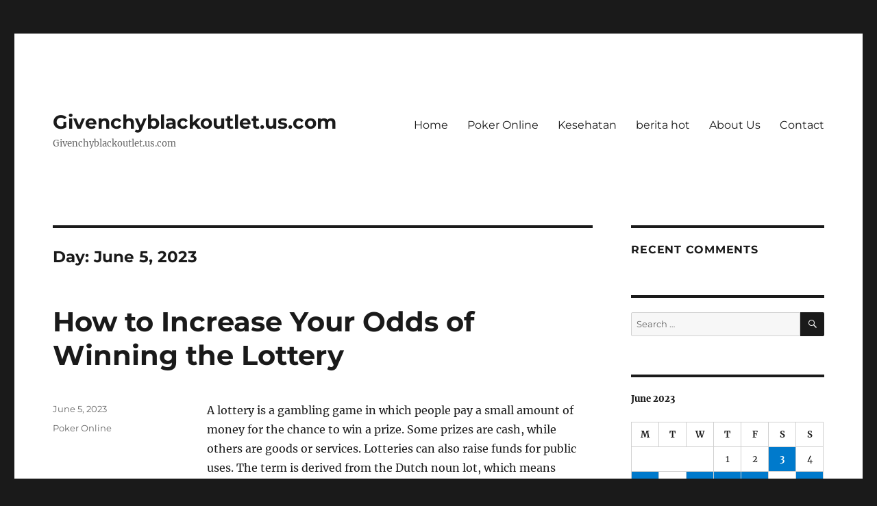

--- FILE ---
content_type: text/html
request_url: https://givenchyblackoutlet.us.com/2023/06/05/
body_size: 17302
content:
<!DOCTYPE html>
<html lang="en-US" class="no-js" amp="" data-amp-auto-lightbox-disable transformed="self;v=1" i-amphtml-layout="" i-amphtml-no-boilerplate="" i-amphtml-binding>
<head>
	<meta http-equiv="Content-Type" content="text/html; charset=UTF-8"/>
<meta name="viewport" content="width=device-width"><link rel="preconnect" href="https://cdn.ampproject.org/"><style amp-runtime="" i-amphtml-version="012403280457000">html{overflow-x:hidden!important}html.i-amphtml-fie{height:100%!important;width:100%!important}html:not([amp4ads]),html:not([amp4ads]) body{height:auto!important}html:not([amp4ads]) body{margin:0!important}body{-webkit-text-size-adjust:100%;-moz-text-size-adjust:100%;-ms-text-size-adjust:100%;text-size-adjust:100%}html.i-amphtml-singledoc.i-amphtml-embedded{-ms-touch-action:pan-y pinch-zoom;touch-action:pan-y pinch-zoom}html.i-amphtml-fie>body,html.i-amphtml-singledoc>body{overflow:visible!important}html.i-amphtml-fie:not(.i-amphtml-inabox)>body,html.i-amphtml-singledoc:not(.i-amphtml-inabox)>body{position:relative!important}html.i-amphtml-ios-embed-legacy>body{overflow-x:hidden!important;overflow-y:auto!important;position:absolute!important}html.i-amphtml-ios-embed{overflow-y:auto!important;position:static}#i-amphtml-wrapper{overflow-x:hidden!important;overflow-y:auto!important;position:absolute!important;top:0!important;left:0!important;right:0!important;bottom:0!important;margin:0!important;display:block!important}html.i-amphtml-ios-embed.i-amphtml-ios-overscroll,html.i-amphtml-ios-embed.i-amphtml-ios-overscroll>#i-amphtml-wrapper{-webkit-overflow-scrolling:touch!important}#i-amphtml-wrapper>body{position:relative!important;border-top:1px solid transparent!important}#i-amphtml-wrapper+body{visibility:visible}#i-amphtml-wrapper+body .i-amphtml-lightbox-element,#i-amphtml-wrapper+body[i-amphtml-lightbox]{visibility:hidden}#i-amphtml-wrapper+body[i-amphtml-lightbox] .i-amphtml-lightbox-element{visibility:visible}#i-amphtml-wrapper.i-amphtml-scroll-disabled,.i-amphtml-scroll-disabled{overflow-x:hidden!important;overflow-y:hidden!important}amp-instagram{padding:54px 0px 0px!important;background-color:#fff}amp-iframe iframe{box-sizing:border-box!important}[amp-access][amp-access-hide]{display:none}[subscriptions-dialog],body:not(.i-amphtml-subs-ready) [subscriptions-action],body:not(.i-amphtml-subs-ready) [subscriptions-section]{display:none!important}amp-experiment,amp-live-list>[update]{display:none}amp-list[resizable-children]>.i-amphtml-loading-container.amp-hidden{display:none!important}amp-list [fetch-error],amp-list[load-more] [load-more-button],amp-list[load-more] [load-more-end],amp-list[load-more] [load-more-failed],amp-list[load-more] [load-more-loading]{display:none}amp-list[diffable] div[role=list]{display:block}amp-story-page,amp-story[standalone]{min-height:1px!important;display:block!important;height:100%!important;margin:0!important;padding:0!important;overflow:hidden!important;width:100%!important}amp-story[standalone]{background-color:#000!important;position:relative!important}amp-story-page{background-color:#757575}amp-story .amp-active>div,amp-story .i-amphtml-loader-background{display:none!important}amp-story-page:not(:first-of-type):not([distance]):not([active]){transform:translateY(1000vh)!important}amp-autocomplete{position:relative!important;display:inline-block!important}amp-autocomplete>input,amp-autocomplete>textarea{padding:0.5rem;border:1px solid rgba(0,0,0,.33)}.i-amphtml-autocomplete-results,amp-autocomplete>input,amp-autocomplete>textarea{font-size:1rem;line-height:1.5rem}[amp-fx^=fly-in]{visibility:hidden}amp-script[nodom],amp-script[sandboxed]{position:fixed!important;top:0!important;width:1px!important;height:1px!important;overflow:hidden!important;visibility:hidden}
/*# sourceURL=/css/ampdoc.css*/[hidden]{display:none!important}.i-amphtml-element{display:inline-block}.i-amphtml-blurry-placeholder{transition:opacity 0.3s cubic-bezier(0.0,0.0,0.2,1)!important;pointer-events:none}[layout=nodisplay]:not(.i-amphtml-element){display:none!important}.i-amphtml-layout-fixed,[layout=fixed][width][height]:not(.i-amphtml-layout-fixed){display:inline-block;position:relative}.i-amphtml-layout-responsive,[layout=responsive][width][height]:not(.i-amphtml-layout-responsive),[width][height][heights]:not([layout]):not(.i-amphtml-layout-responsive),[width][height][sizes]:not(img):not([layout]):not(.i-amphtml-layout-responsive){display:block;position:relative}.i-amphtml-layout-intrinsic,[layout=intrinsic][width][height]:not(.i-amphtml-layout-intrinsic){display:inline-block;position:relative;max-width:100%}.i-amphtml-layout-intrinsic .i-amphtml-sizer{max-width:100%}.i-amphtml-intrinsic-sizer{max-width:100%;display:block!important}.i-amphtml-layout-container,.i-amphtml-layout-fixed-height,[layout=container],[layout=fixed-height][height]:not(.i-amphtml-layout-fixed-height){display:block;position:relative}.i-amphtml-layout-fill,.i-amphtml-layout-fill.i-amphtml-notbuilt,[layout=fill]:not(.i-amphtml-layout-fill),body noscript>*{display:block;overflow:hidden!important;position:absolute;top:0;left:0;bottom:0;right:0}body noscript>*{position:absolute!important;width:100%;height:100%;z-index:2}body noscript{display:inline!important}.i-amphtml-layout-flex-item,[layout=flex-item]:not(.i-amphtml-layout-flex-item){display:block;position:relative;-ms-flex:1 1 auto;flex:1 1 auto}.i-amphtml-layout-fluid{position:relative}.i-amphtml-layout-size-defined{overflow:hidden!important}.i-amphtml-layout-awaiting-size{position:absolute!important;top:auto!important;bottom:auto!important}i-amphtml-sizer{display:block!important}@supports (aspect-ratio:1/1){i-amphtml-sizer.i-amphtml-disable-ar{display:none!important}}.i-amphtml-blurry-placeholder,.i-amphtml-fill-content{display:block;height:0;max-height:100%;max-width:100%;min-height:100%;min-width:100%;width:0;margin:auto}.i-amphtml-layout-size-defined .i-amphtml-fill-content{position:absolute;top:0;left:0;bottom:0;right:0}.i-amphtml-replaced-content,.i-amphtml-screen-reader{padding:0!important;border:none!important}.i-amphtml-screen-reader{position:fixed!important;top:0px!important;left:0px!important;width:4px!important;height:4px!important;opacity:0!important;overflow:hidden!important;margin:0!important;display:block!important;visibility:visible!important}.i-amphtml-screen-reader~.i-amphtml-screen-reader{left:8px!important}.i-amphtml-screen-reader~.i-amphtml-screen-reader~.i-amphtml-screen-reader{left:12px!important}.i-amphtml-screen-reader~.i-amphtml-screen-reader~.i-amphtml-screen-reader~.i-amphtml-screen-reader{left:16px!important}.i-amphtml-unresolved{position:relative;overflow:hidden!important}.i-amphtml-select-disabled{-webkit-user-select:none!important;-ms-user-select:none!important;user-select:none!important}.i-amphtml-notbuilt,[layout]:not(.i-amphtml-element),[width][height][heights]:not([layout]):not(.i-amphtml-element),[width][height][sizes]:not(img):not([layout]):not(.i-amphtml-element){position:relative;overflow:hidden!important;color:transparent!important}.i-amphtml-notbuilt:not(.i-amphtml-layout-container)>*,[layout]:not([layout=container]):not(.i-amphtml-element)>*,[width][height][heights]:not([layout]):not(.i-amphtml-element)>*,[width][height][sizes]:not([layout]):not(.i-amphtml-element)>*{display:none}amp-img:not(.i-amphtml-element)[i-amphtml-ssr]>img.i-amphtml-fill-content{display:block}.i-amphtml-notbuilt:not(.i-amphtml-layout-container),[layout]:not([layout=container]):not(.i-amphtml-element),[width][height][heights]:not([layout]):not(.i-amphtml-element),[width][height][sizes]:not(img):not([layout]):not(.i-amphtml-element){color:transparent!important;line-height:0!important}.i-amphtml-ghost{visibility:hidden!important}.i-amphtml-element>[placeholder],[layout]:not(.i-amphtml-element)>[placeholder],[width][height][heights]:not([layout]):not(.i-amphtml-element)>[placeholder],[width][height][sizes]:not([layout]):not(.i-amphtml-element)>[placeholder]{display:block;line-height:normal}.i-amphtml-element>[placeholder].amp-hidden,.i-amphtml-element>[placeholder].hidden{visibility:hidden}.i-amphtml-element:not(.amp-notsupported)>[fallback],.i-amphtml-layout-container>[placeholder].amp-hidden,.i-amphtml-layout-container>[placeholder].hidden{display:none}.i-amphtml-layout-size-defined>[fallback],.i-amphtml-layout-size-defined>[placeholder]{position:absolute!important;top:0!important;left:0!important;right:0!important;bottom:0!important;z-index:1}amp-img[i-amphtml-ssr]:not(.i-amphtml-element)>[placeholder]{z-index:auto}.i-amphtml-notbuilt>[placeholder]{display:block!important}.i-amphtml-hidden-by-media-query{display:none!important}.i-amphtml-element-error{background:red!important;color:#fff!important;position:relative!important}.i-amphtml-element-error:before{content:attr(error-message)}i-amp-scroll-container,i-amphtml-scroll-container{position:absolute;top:0;left:0;right:0;bottom:0;display:block}i-amp-scroll-container.amp-active,i-amphtml-scroll-container.amp-active{overflow:auto;-webkit-overflow-scrolling:touch}.i-amphtml-loading-container{display:block!important;pointer-events:none;z-index:1}.i-amphtml-notbuilt>.i-amphtml-loading-container{display:block!important}.i-amphtml-loading-container.amp-hidden{visibility:hidden}.i-amphtml-element>[overflow]{cursor:pointer;position:relative;z-index:2;visibility:hidden;display:initial;line-height:normal}.i-amphtml-layout-size-defined>[overflow]{position:absolute}.i-amphtml-element>[overflow].amp-visible{visibility:visible}template{display:none!important}.amp-border-box,.amp-border-box *,.amp-border-box :after,.amp-border-box :before{box-sizing:border-box}amp-pixel{display:none!important}amp-analytics,amp-auto-ads,amp-story-auto-ads{position:fixed!important;top:0!important;width:1px!important;height:1px!important;overflow:hidden!important;visibility:hidden}amp-story{visibility:hidden!important}html.i-amphtml-fie>amp-analytics{position:initial!important}[visible-when-invalid]:not(.visible),form [submit-error],form [submit-success],form [submitting]{display:none}amp-accordion{display:block!important}@media (min-width:1px){:where(amp-accordion>section)>:first-child{margin:0;background-color:#efefef;padding-right:20px;border:1px solid #dfdfdf}:where(amp-accordion>section)>:last-child{margin:0}}amp-accordion>section{float:none!important}amp-accordion>section>*{float:none!important;display:block!important;overflow:hidden!important;position:relative!important}amp-accordion,amp-accordion>section{margin:0}amp-accordion:not(.i-amphtml-built)>section>:last-child{display:none!important}amp-accordion:not(.i-amphtml-built)>section[expanded]>:last-child{display:block!important}
/*# sourceURL=/css/ampshared.css*/</style><meta name="robots" content="max-image-preview:large"><meta name="generator" content="WordPress 6.1.6"><meta name="generator" content="AMP Plugin v2.5.3; mode=standard"><meta name="msapplication-TileImage" content="https://givenchyblackoutlet.us.com/wp-content/uploads/2022/03/cropped-kafein-bisa-menjadi-sahabat-sehat-270x270.jpeg"><link rel="preload" href="../../../wp-content/themes/twentysixteen/genericons/Genericons.eot" as="font" ><link rel="preload" href="../../../wp-content/themes/twentysixteen/genericons/Genericons.woff" as="font" ><link rel="preload" href="../../../wp-content/themes/twentysixteen/genericons/Genericons.svg" as="font" ><script async="" src="../../../v0.mjs" type="module" ></script><script async nomodule src="../../../v0.js" ></script><script src="../../../v0/amp-bind-0.1.js" async="" custom-element="amp-bind" type="module" ></script><script async nomodule src="../../../v0/amp-bind-0.1.js" custom-element="amp-bind"></script><script src="../../../v0/amp-form-0.1.js" async="" custom-element="amp-form" type="module" ></script><script async nomodule src="../../../v0/amp-form-0.1.js" custom-element="amp-form"></script><link rel="icon" href="../../../wp-content/uploads/2022/03/cropped-kafein-bisa-menjadi-sahabat-sehat-32x32.jpeg" sizes="32x32"><link rel="icon" href="../../../wp-content/uploads/2022/03/cropped-kafein-bisa-menjadi-sahabat-sehat-192x192.jpeg" sizes="192x192"><style amp-custom="">amp-img.amp-wp-enforced-sizes{object-fit:contain}amp-img img,amp-img noscript{image-rendering:inherit;object-fit:inherit;object-position:inherit}:where(.wp-block-button__link){box-shadow:none;text-decoration:none;border-radius:9999px;padding:calc(.667em + 2px) calc(1.333em + 2px)}:where(.wp-block-columns.has-background){padding:1.25em 2.375em}:where(.wp-block-post-comments input[type=submit]){border:none}:where(.wp-block-file__button){border-radius:2em;padding:.5em 1em}:where(.wp-block-file__button):is(a):active,:where(.wp-block-file__button):is(a):focus,:where(.wp-block-file__button):is(a):hover,:where(.wp-block-file__button):is(a):visited{box-shadow:none;color:#fff;opacity:.85;text-decoration:none}ul{box-sizing:border-box}:where(.wp-block-navigation.has-background .wp-block-navigation-item a:not(.wp-element-button)),:where(.wp-block-navigation.has-background .wp-block-navigation-submenu a:not(.wp-element-button)),:where(.wp-block-navigation .wp-block-navigation__submenu-container .wp-block-navigation-item a:not(.wp-element-button)),:where(.wp-block-navigation .wp-block-navigation__submenu-container .wp-block-navigation-submenu a:not(.wp-element-button)){padding:.5em 1em}@keyframes overlay-menu__fade-in-animation{0%{opacity:0;transform:translateY(.5em)}to{opacity:1;transform:translateY(0)}}:where(p.has-text-color:not(.has-link-color)) a{color:inherit}:where(.wp-block-search__button){border:1px solid #ccc;padding:.375em .625em}:where(.wp-block-search__button-inside .wp-block-search__inside-wrapper){padding:4px;border:1px solid #949494}:where(.wp-block-search__button-inside .wp-block-search__inside-wrapper) :where(.wp-block-search__button){padding:.125em .5em}:root{--wp--preset--font-size--normal:16px;--wp--preset--font-size--huge:42px}.screen-reader-text{border:0;clip:rect(1px,1px,1px,1px);-webkit-clip-path:inset(50%);clip-path:inset(50%);height:1px;margin:-1px;overflow:hidden;padding:0;position:absolute;width:1px}.screen-reader-text:not(#_#_#_#_#_#_#_){word-wrap:normal}.screen-reader-text:focus{background-color:#ddd;-webkit-clip-path:none;clip-path:none;color:#444;display:block;font-size:1em;height:auto;left:5px;line-height:normal;padding:15px 23px 14px;text-decoration:none;top:5px;width:auto;z-index:100000}.screen-reader-text:focus:not(#_#_#_#_#_#_#_){clip:auto}html :where(.has-border-color){border-style:solid}html :where([data-amp-original-style*=border-top-color]){border-top-style:solid}html :where([data-amp-original-style*=border-right-color]){border-right-style:solid}html :where([data-amp-original-style*=border-bottom-color]){border-bottom-style:solid}html :where([data-amp-original-style*=border-left-color]){border-left-style:solid}html :where([data-amp-original-style*=border-width]){border-style:solid}html :where([data-amp-original-style*=border-top-width]){border-top-style:solid}html :where([data-amp-original-style*=border-right-width]){border-right-style:solid}html :where([data-amp-original-style*=border-bottom-width]){border-bottom-style:solid}html :where([data-amp-original-style*=border-left-width]){border-left-style:solid}html :where(amp-img[class*=wp-image-]),html :where(amp-anim[class*=wp-image-]){height:auto;max-width:100%}:where(.wp-block-group.has-background){padding:1.25em 2.375em}body{--wp--preset--color--black:#000;--wp--preset--color--cyan-bluish-gray:#abb8c3;--wp--preset--color--white:#fff;--wp--preset--color--pale-pink:#f78da7;--wp--preset--color--vivid-red:#cf2e2e;--wp--preset--color--luminous-vivid-orange:#ff6900;--wp--preset--color--luminous-vivid-amber:#fcb900;--wp--preset--color--light-green-cyan:#7bdcb5;--wp--preset--color--vivid-green-cyan:#00d084;--wp--preset--color--pale-cyan-blue:#8ed1fc;--wp--preset--color--vivid-cyan-blue:#0693e3;--wp--preset--color--vivid-purple:#9b51e0;--wp--preset--color--dark-gray:#1a1a1a;--wp--preset--color--medium-gray:#686868;--wp--preset--color--light-gray:#e5e5e5;--wp--preset--color--blue-gray:#4d545c;--wp--preset--color--bright-blue:#007acc;--wp--preset--color--light-blue:#9adffd;--wp--preset--color--dark-brown:#402b30;--wp--preset--color--medium-brown:#774e24;--wp--preset--color--dark-red:#640c1f;--wp--preset--color--bright-red:#ff675f;--wp--preset--color--yellow:#ffef8e;--wp--preset--gradient--vivid-cyan-blue-to-vivid-purple:linear-gradient(135deg,rgba(6,147,227,1) 0%,#9b51e0 100%);--wp--preset--gradient--light-green-cyan-to-vivid-green-cyan:linear-gradient(135deg,#7adcb4 0%,#00d082 100%);--wp--preset--gradient--luminous-vivid-amber-to-luminous-vivid-orange:linear-gradient(135deg,rgba(252,185,0,1) 0%,rgba(255,105,0,1) 100%);--wp--preset--gradient--luminous-vivid-orange-to-vivid-red:linear-gradient(135deg,rgba(255,105,0,1) 0%,#cf2e2e 100%);--wp--preset--gradient--very-light-gray-to-cyan-bluish-gray:linear-gradient(135deg,#eee 0%,#a9b8c3 100%);--wp--preset--gradient--cool-to-warm-spectrum:linear-gradient(135deg,#4aeadc 0%,#9778d1 20%,#cf2aba 40%,#ee2c82 60%,#fb6962 80%,#fef84c 100%);--wp--preset--gradient--blush-light-purple:linear-gradient(135deg,#ffceec 0%,#9896f0 100%);--wp--preset--gradient--blush-bordeaux:linear-gradient(135deg,#fecda5 0%,#fe2d2d 50%,#6b003e 100%);--wp--preset--gradient--luminous-dusk:linear-gradient(135deg,#ffcb70 0%,#c751c0 50%,#4158d0 100%);--wp--preset--gradient--pale-ocean:linear-gradient(135deg,#fff5cb 0%,#b6e3d4 50%,#33a7b5 100%);--wp--preset--gradient--electric-grass:linear-gradient(135deg,#caf880 0%,#71ce7e 100%);--wp--preset--gradient--midnight:linear-gradient(135deg,#020381 0%,#2874fc 100%);--wp--preset--duotone--dark-grayscale:url("https://givenchyblackoutlet.us.com/2023/06/05/#wp-duotone-dark-grayscale");--wp--preset--duotone--grayscale:url("https://givenchyblackoutlet.us.com/2023/06/05/#wp-duotone-grayscale");--wp--preset--duotone--purple-yellow:url("https://givenchyblackoutlet.us.com/2023/06/05/#wp-duotone-purple-yellow");--wp--preset--duotone--blue-red:url("https://givenchyblackoutlet.us.com/2023/06/05/#wp-duotone-blue-red");--wp--preset--duotone--midnight:url("https://givenchyblackoutlet.us.com/2023/06/05/#wp-duotone-midnight");--wp--preset--duotone--magenta-yellow:url("https://givenchyblackoutlet.us.com/2023/06/05/#wp-duotone-magenta-yellow");--wp--preset--duotone--purple-green:url("https://givenchyblackoutlet.us.com/2023/06/05/#wp-duotone-purple-green");--wp--preset--duotone--blue-orange:url("https://givenchyblackoutlet.us.com/2023/06/05/#wp-duotone-blue-orange");--wp--preset--font-size--small:13px;--wp--preset--font-size--medium:20px;--wp--preset--font-size--large:36px;--wp--preset--font-size--x-large:42px;--wp--preset--spacing--20:.44rem;--wp--preset--spacing--30:.67rem;--wp--preset--spacing--40:1rem;--wp--preset--spacing--50:1.5rem;--wp--preset--spacing--60:2.25rem;--wp--preset--spacing--70:3.38rem;--wp--preset--spacing--80:5.06rem}:where(.is-layout-flex){gap:.5em}:where(.wp-block-columns.is-layout-flex){gap:2em}:where(.wp-block-columns.is-layout-flex){gap:2em}@font-face{font-family:"Merriweather";font-style:normal;font-display:fallback;font-weight:400;src:url("../../../wp-content/themes/twentysixteen/fonts/merriweather/merriweather-cyrillic-ext-400-normal.woff") format("woff2"),url("../../../wp-content/themes/twentysixteen/fonts/merriweather/merriweather-all-400-normal_ver-30.woff") format("woff");unicode-range:U+0460-052F,U+1C80-1C88,U+20B4,U+2DE0-2DFF,U+A640-A69F,U+FE2E-FE2F}@font-face{font-family:"Merriweather";font-style:normal;font-display:fallback;font-weight:400;src:url("../../../wp-content/themes/twentysixteen/fonts/merriweather/merriweather-cyrillic-400-normal.woff") format("woff2"),url("../../../wp-content/themes/twentysixteen/fonts/merriweather/merriweather-all-400-normal_ver-30.woff") format("woff");unicode-range:U+0301,U+0400-045F,U+0490-0491,U+04B0-04B1,U+2116}@font-face{font-family:"Merriweather";font-style:normal;font-display:fallback;font-weight:400;src:url("../../../wp-content/themes/twentysixteen/fonts/merriweather/merriweather-vietnamese-400-normal.woff") format("woff2"),url("../../../wp-content/themes/twentysixteen/fonts/merriweather/merriweather-all-400-normal_ver-30.woff") format("woff");unicode-range:U+0102-0103,U+0110-0111,U+0128-0129,U+0168-0169,U+01A0-01A1,U+01AF-01B0,U+1EA0-1EF9,U+20AB}@font-face{font-family:"Merriweather";font-style:normal;font-display:fallback;font-weight:400;src:url("../../../wp-content/themes/twentysixteen/fonts/merriweather/merriweather-latin-ext-400-normal.woff") format("woff2"),url("../../../wp-content/themes/twentysixteen/fonts/merriweather/merriweather-all-400-normal_ver-30.woff") format("woff");unicode-range:U+0100-024F,U+0259,U+1E00-1EFF,U+2020,U+20A0-20AB,U+20AD-20CF,U+2113,U+2C60-2C7F,U+A720-A7FF}@font-face{font-family:"Merriweather";font-style:normal;font-display:fallback;font-weight:400;src:url("../../../wp-content/themes/twentysixteen/fonts/merriweather/merriweather-latin-400-normal.woff") format("woff2"),url("../../../wp-content/themes/twentysixteen/fonts/merriweather/merriweather-all-400-normal_ver-30.woff") format("woff");unicode-range:U+0000-00FF,U+0131,U+0152-0153,U+02BB-02BC,U+02C6,U+02DA,U+02DC,U+2000-206F,U+2074,U+20AC,U+2122,U+2191,U+2193,U+2212,U+2215,U+FEFF,U+FFFD}@font-face{font-family:"Merriweather";font-style:normal;font-display:fallback;font-weight:700;src:url("../../../wp-content/themes/twentysixteen/fonts/merriweather/merriweather-cyrillic-ext-700-normal.woff") format("woff2"),url("../../../wp-content/themes/twentysixteen/fonts/merriweather/merriweather-all-700-normal_ver-30.woff") format("woff");unicode-range:U+0460-052F,U+1C80-1C88,U+20B4,U+2DE0-2DFF,U+A640-A69F,U+FE2E-FE2F}@font-face{font-family:"Merriweather";font-style:normal;font-display:fallback;font-weight:700;src:url("../../../wp-content/themes/twentysixteen/fonts/merriweather/merriweather-cyrillic-700-normal.woff") format("woff2"),url("../../../wp-content/themes/twentysixteen/fonts/merriweather/merriweather-all-700-normal_ver-30.woff") format("woff");unicode-range:U+0301,U+0400-045F,U+0490-0491,U+04B0-04B1,U+2116}@font-face{font-family:"Merriweather";font-style:normal;font-display:fallback;font-weight:700;src:url("../../../wp-content/themes/twentysixteen/fonts/merriweather/merriweather-vietnamese-700-normal.woff") format("woff2"),url("../../../wp-content/themes/twentysixteen/fonts/merriweather/merriweather-all-700-normal_ver-30.woff") format("woff");unicode-range:U+0102-0103,U+0110-0111,U+0128-0129,U+0168-0169,U+01A0-01A1,U+01AF-01B0,U+1EA0-1EF9,U+20AB}@font-face{font-family:"Merriweather";font-style:normal;font-display:fallback;font-weight:700;src:url("../../../wp-content/themes/twentysixteen/fonts/merriweather/merriweather-latin-ext-700-normal.woff") format("woff2"),url("../../../wp-content/themes/twentysixteen/fonts/merriweather/merriweather-all-700-normal_ver-30.woff") format("woff");unicode-range:U+0100-024F,U+0259,U+1E00-1EFF,U+2020,U+20A0-20AB,U+20AD-20CF,U+2113,U+2C60-2C7F,U+A720-A7FF}@font-face{font-family:"Merriweather";font-style:normal;font-display:fallback;font-weight:700;src:url("../../../wp-content/themes/twentysixteen/fonts/merriweather/merriweather-latin-700-normal.woff") format("woff2"),url("../../../wp-content/themes/twentysixteen/fonts/merriweather/merriweather-all-700-normal_ver-30.woff") format("woff");unicode-range:U+0000-00FF,U+0131,U+0152-0153,U+02BB-02BC,U+02C6,U+02DA,U+02DC,U+2000-206F,U+2074,U+20AC,U+2122,U+2191,U+2193,U+2212,U+2215,U+FEFF,U+FFFD}@font-face{font-family:"Merriweather";font-style:normal;font-display:fallback;font-weight:900;src:url("../../../wp-content/themes/twentysixteen/fonts/merriweather/merriweather-cyrillic-ext-900-normal.woff") format("woff2"),url("../../../wp-content/themes/twentysixteen/fonts/merriweather/merriweather-all-900-normal_ver-30.woff") format("woff");unicode-range:U+0460-052F,U+1C80-1C88,U+20B4,U+2DE0-2DFF,U+A640-A69F,U+FE2E-FE2F}@font-face{font-family:"Merriweather";font-style:normal;font-display:fallback;font-weight:900;src:url("../../../wp-content/themes/twentysixteen/fonts/merriweather/merriweather-cyrillic-900-normal.woff") format("woff2"),url("../../../wp-content/themes/twentysixteen/fonts/merriweather/merriweather-all-900-normal_ver-30.woff") format("woff");unicode-range:U+0301,U+0400-045F,U+0490-0491,U+04B0-04B1,U+2116}@font-face{font-family:"Merriweather";font-style:normal;font-display:fallback;font-weight:900;src:url("../../../wp-content/themes/twentysixteen/fonts/merriweather/merriweather-vietnamese-900-normal.woff") format("woff2"),url("../../../wp-content/themes/twentysixteen/fonts/merriweather/merriweather-all-900-normal_ver-30.woff") format("woff");unicode-range:U+0102-0103,U+0110-0111,U+0128-0129,U+0168-0169,U+01A0-01A1,U+01AF-01B0,U+1EA0-1EF9,U+20AB}@font-face{font-family:"Merriweather";font-style:normal;font-display:fallback;font-weight:900;src:url("../../../wp-content/themes/twentysixteen/fonts/merriweather/merriweather-latin-ext-900-normal.woff") format("woff2"),url("../../../wp-content/themes/twentysixteen/fonts/merriweather/merriweather-all-900-normal_ver-30.woff") format("woff");unicode-range:U+0100-024F,U+0259,U+1E00-1EFF,U+2020,U+20A0-20AB,U+20AD-20CF,U+2113,U+2C60-2C7F,U+A720-A7FF}@font-face{font-family:"Merriweather";font-style:normal;font-display:fallback;font-weight:900;src:url("../../../wp-content/themes/twentysixteen/fonts/merriweather/merriweather-latin-900-normal.woff") format("woff2"),url("../../../wp-content/themes/twentysixteen/fonts/merriweather/merriweather-all-900-normal_ver-30.woff") format("woff");unicode-range:U+0000-00FF,U+0131,U+0152-0153,U+02BB-02BC,U+02C6,U+02DA,U+02DC,U+2000-206F,U+2074,U+20AC,U+2122,U+2191,U+2193,U+2212,U+2215,U+FEFF,U+FFFD}@font-face{font-family:"Merriweather";font-style:italic;font-display:fallback;font-weight:400;src:url("../../../wp-content/themes/twentysixteen/fonts/merriweather/merriweather-cyrillic-ext-400-italic.woff") format("woff2"),url("../../../wp-content/themes/twentysixteen/fonts/merriweather/merriweather-all-400-italic_ver-30.woff") format("woff");unicode-range:U+0460-052F,U+1C80-1C88,U+20B4,U+2DE0-2DFF,U+A640-A69F,U+FE2E-FE2F}@font-face{font-family:"Merriweather";font-style:italic;font-display:fallback;font-weight:400;src:url("../../../wp-content/themes/twentysixteen/fonts/merriweather/merriweather-cyrillic-400-italic.woff") format("woff2"),url("../../../wp-content/themes/twentysixteen/fonts/merriweather/merriweather-all-400-italic_ver-30.woff") format("woff");unicode-range:U+0301,U+0400-045F,U+0490-0491,U+04B0-04B1,U+2116}@font-face{font-family:"Merriweather";font-style:italic;font-display:fallback;font-weight:400;src:url("../../../wp-content/themes/twentysixteen/fonts/merriweather/merriweather-vietnamese-400-italic.woff") format("woff2"),url("../../../wp-content/themes/twentysixteen/fonts/merriweather/merriweather-all-400-italic_ver-30.woff") format("woff");unicode-range:U+0102-0103,U+0110-0111,U+0128-0129,U+0168-0169,U+01A0-01A1,U+01AF-01B0,U+1EA0-1EF9,U+20AB}@font-face{font-family:"Merriweather";font-style:italic;font-display:fallback;font-weight:400;src:url("../../../wp-content/themes/twentysixteen/fonts/merriweather/merriweather-latin-ext-400-italic.woff") format("woff2"),url("../../../wp-content/themes/twentysixteen/fonts/merriweather/merriweather-all-400-italic_ver-30.woff") format("woff");unicode-range:U+0100-024F,U+0259,U+1E00-1EFF,U+2020,U+20A0-20AB,U+20AD-20CF,U+2113,U+2C60-2C7F,U+A720-A7FF}@font-face{font-family:"Merriweather";font-style:italic;font-display:fallback;font-weight:400;src:url("../../../wp-content/themes/twentysixteen/fonts/merriweather/merriweather-latin-400-italic.woff") format("woff2"),url("../../../wp-content/themes/twentysixteen/fonts/merriweather/merriweather-all-400-italic_ver-30.woff") format("woff");unicode-range:U+0000-00FF,U+0131,U+0152-0153,U+02BB-02BC,U+02C6,U+02DA,U+02DC,U+2000-206F,U+2074,U+20AC,U+2122,U+2191,U+2193,U+2212,U+2215,U+FEFF,U+FFFD}@font-face{font-family:"Merriweather";font-style:italic;font-display:fallback;font-weight:700;src:url("../../../wp-content/themes/twentysixteen/fonts/merriweather/merriweather-cyrillic-ext-700-italic.woff") format("woff2"),url("../../../wp-content/themes/twentysixteen/fonts/merriweather/merriweather-all-700-italic_ver-30.woff") format("woff");unicode-range:U+0460-052F,U+1C80-1C88,U+20B4,U+2DE0-2DFF,U+A640-A69F,U+FE2E-FE2F}@font-face{font-family:"Merriweather";font-style:italic;font-display:fallback;font-weight:700;src:url("../../../wp-content/themes/twentysixteen/fonts/merriweather/merriweather-cyrillic-700-italic.woff") format("woff2"),url("../../../wp-content/themes/twentysixteen/fonts/merriweather/merriweather-all-700-italic_ver-30.woff") format("woff");unicode-range:U+0301,U+0400-045F,U+0490-0491,U+04B0-04B1,U+2116}@font-face{font-family:"Merriweather";font-style:italic;font-display:fallback;font-weight:700;src:url("../../../wp-content/themes/twentysixteen/fonts/merriweather/merriweather-vietnamese-700-italic.woff") format("woff2"),url("../../../wp-content/themes/twentysixteen/fonts/merriweather/merriweather-all-700-italic_ver-30.woff") format("woff");unicode-range:U+0102-0103,U+0110-0111,U+0128-0129,U+0168-0169,U+01A0-01A1,U+01AF-01B0,U+1EA0-1EF9,U+20AB}@font-face{font-family:"Merriweather";font-style:italic;font-display:fallback;font-weight:700;src:url("../../../wp-content/themes/twentysixteen/fonts/merriweather/merriweather-latin-ext-700-italic.woff") format("woff2"),url("../../../wp-content/themes/twentysixteen/fonts/merriweather/merriweather-all-700-italic_ver-30.woff") format("woff");unicode-range:U+0100-024F,U+0259,U+1E00-1EFF,U+2020,U+20A0-20AB,U+20AD-20CF,U+2113,U+2C60-2C7F,U+A720-A7FF}@font-face{font-family:"Merriweather";font-style:italic;font-display:fallback;font-weight:700;src:url("../../../wp-content/themes/twentysixteen/fonts/merriweather/merriweather-latin-700-italic.woff") format("woff2"),url("../../../wp-content/themes/twentysixteen/fonts/merriweather/merriweather-all-700-italic_ver-30.woff") format("woff");unicode-range:U+0000-00FF,U+0131,U+0152-0153,U+02BB-02BC,U+02C6,U+02DA,U+02DC,U+2000-206F,U+2074,U+20AC,U+2122,U+2191,U+2193,U+2212,U+2215,U+FEFF,U+FFFD}@font-face{font-family:"Merriweather";font-style:italic;font-display:fallback;font-weight:900;src:url("../../../wp-content/themes/twentysixteen/fonts/merriweather/merriweather-cyrillic-ext-900-italic.woff") format("woff2"),url("../../../wp-content/themes/twentysixteen/fonts/merriweather/merriweather-all-900-italic_ver-30.woff") format("woff");unicode-range:U+0460-052F,U+1C80-1C88,U+20B4,U+2DE0-2DFF,U+A640-A69F,U+FE2E-FE2F}@font-face{font-family:"Merriweather";font-style:italic;font-display:fallback;font-weight:900;src:url("../../../wp-content/themes/twentysixteen/fonts/merriweather/merriweather-cyrillic-900-italic.woff") format("woff2"),url("../../../wp-content/themes/twentysixteen/fonts/merriweather/merriweather-all-900-italic_ver-30.woff") format("woff");unicode-range:U+0301,U+0400-045F,U+0490-0491,U+04B0-04B1,U+2116}@font-face{font-family:"Merriweather";font-style:italic;font-display:fallback;font-weight:900;src:url("../../../wp-content/themes/twentysixteen/fonts/merriweather/merriweather-vietnamese-900-italic.woff") format("woff2"),url("../../../wp-content/themes/twentysixteen/fonts/merriweather/merriweather-all-900-italic_ver-30.woff") format("woff");unicode-range:U+0102-0103,U+0110-0111,U+0128-0129,U+0168-0169,U+01A0-01A1,U+01AF-01B0,U+1EA0-1EF9,U+20AB}@font-face{font-family:"Merriweather";font-style:italic;font-display:fallback;font-weight:900;src:url("../../../wp-content/themes/twentysixteen/fonts/merriweather/merriweather-latin-ext-900-italic.woff") format("woff2"),url("../../../wp-content/themes/twentysixteen/fonts/merriweather/merriweather-all-900-italic_ver-30.woff") format("woff");unicode-range:U+0100-024F,U+0259,U+1E00-1EFF,U+2020,U+20A0-20AB,U+20AD-20CF,U+2113,U+2C60-2C7F,U+A720-A7FF}@font-face{font-family:"Merriweather";font-style:italic;font-display:fallback;font-weight:900;src:url("../../../wp-content/themes/twentysixteen/fonts/merriweather/merriweather-latin-900-italic.woff") format("woff2"),url("../../../wp-content/themes/twentysixteen/fonts/merriweather/merriweather-all-900-italic_ver-30.woff") format("woff");unicode-range:U+0000-00FF,U+0131,U+0152-0153,U+02BB-02BC,U+02C6,U+02DA,U+02DC,U+2000-206F,U+2074,U+20AC,U+2122,U+2191,U+2193,U+2212,U+2215,U+FEFF,U+FFFD}@font-face{font-family:"Montserrat";font-style:normal;font-display:fallback;font-weight:400;src:url("../../../wp-content/themes/twentysixteen/fonts/montserrat/montserrat-cyrillic-ext-400-normal.woff") format("woff2"),url("../../../wp-content/themes/twentysixteen/fonts/montserrat/montserrat-all-400-normal_ver-25.woff") format("woff");unicode-range:U+0460-052F,U+1C80-1C88,U+20B4,U+2DE0-2DFF,U+A640-A69F,U+FE2E-FE2F}@font-face{font-family:"Montserrat";font-style:normal;font-display:fallback;font-weight:400;src:url("../../../wp-content/themes/twentysixteen/fonts/montserrat/montserrat-cyrillic-400-normal.woff") format("woff2"),url("../../../wp-content/themes/twentysixteen/fonts/montserrat/montserrat-all-400-normal_ver-25.woff") format("woff");unicode-range:U+0301,U+0400-045F,U+0490-0491,U+04B0-04B1,U+2116}@font-face{font-family:"Montserrat";font-style:normal;font-display:fallback;font-weight:400;src:url("../../../wp-content/themes/twentysixteen/fonts/montserrat/montserrat-vietnamese-400-normal.woff") format("woff2"),url("../../../wp-content/themes/twentysixteen/fonts/montserrat/montserrat-all-400-normal_ver-25.woff") format("woff");unicode-range:U+0102-0103,U+0110-0111,U+0128-0129,U+0168-0169,U+01A0-01A1,U+01AF-01B0,U+1EA0-1EF9,U+20AB}@font-face{font-family:"Montserrat";font-style:normal;font-display:fallback;font-weight:400;src:url("../../../wp-content/themes/twentysixteen/fonts/montserrat/montserrat-latin-ext-400-normal.woff") format("woff2"),url("../../../wp-content/themes/twentysixteen/fonts/montserrat/montserrat-all-400-normal_ver-25.woff") format("woff");unicode-range:U+0100-024F,U+0259,U+1E00-1EFF,U+2020,U+20A0-20AB,U+20AD-20CF,U+2113,U+2C60-2C7F,U+A720-A7FF}@font-face{font-family:"Montserrat";font-style:normal;font-display:fallback;font-weight:400;src:url("../../../wp-content/themes/twentysixteen/fonts/montserrat/montserrat-latin-400-normal.woff") format("woff2"),url("../../../wp-content/themes/twentysixteen/fonts/montserrat/montserrat-all-400-normal_ver-25.woff") format("woff");unicode-range:U+0000-00FF,U+0131,U+0152-0153,U+02BB-02BC,U+02C6,U+02DA,U+02DC,U+2000-206F,U+2074,U+20AC,U+2122,U+2191,U+2193,U+2212,U+2215,U+FEFF,U+FFFD}@font-face{font-family:"Montserrat";font-style:normal;font-display:fallback;font-weight:700;src:url("../../../wp-content/themes/twentysixteen/fonts/montserrat/montserrat-cyrillic-ext-700-normal.woff") format("woff2"),url("../../../wp-content/themes/twentysixteen/fonts/montserrat/montserrat-all-700-normal_ver-25.woff") format("woff");unicode-range:U+0460-052F,U+1C80-1C88,U+20B4,U+2DE0-2DFF,U+A640-A69F,U+FE2E-FE2F}@font-face{font-family:"Montserrat";font-style:normal;font-display:fallback;font-weight:700;src:url("../../../wp-content/themes/twentysixteen/fonts/montserrat/montserrat-cyrillic-700-normal.woff") format("woff2"),url("../../../wp-content/themes/twentysixteen/fonts/montserrat/montserrat-all-700-normal_ver-25.woff") format("woff");unicode-range:U+0301,U+0400-045F,U+0490-0491,U+04B0-04B1,U+2116}@font-face{font-family:"Montserrat";font-style:normal;font-display:fallback;font-weight:700;src:url("../../../wp-content/themes/twentysixteen/fonts/montserrat/montserrat-vietnamese-700-normal.woff") format("woff2"),url("../../../wp-content/themes/twentysixteen/fonts/montserrat/montserrat-all-700-normal_ver-25.woff") format("woff");unicode-range:U+0102-0103,U+0110-0111,U+0128-0129,U+0168-0169,U+01A0-01A1,U+01AF-01B0,U+1EA0-1EF9,U+20AB}@font-face{font-family:"Montserrat";font-style:normal;font-display:fallback;font-weight:700;src:url("../../../wp-content/themes/twentysixteen/fonts/montserrat/montserrat-latin-ext-700-normal.woff") format("woff2"),url("../../../wp-content/themes/twentysixteen/fonts/montserrat/montserrat-all-700-normal_ver-25.woff") format("woff");unicode-range:U+0100-024F,U+0259,U+1E00-1EFF,U+2020,U+20A0-20AB,U+20AD-20CF,U+2113,U+2C60-2C7F,U+A720-A7FF}@font-face{font-family:"Montserrat";font-style:normal;font-display:fallback;font-weight:700;src:url("../../../wp-content/themes/twentysixteen/fonts/montserrat/montserrat-latin-700-normal.woff") format("woff2"),url("../../../wp-content/themes/twentysixteen/fonts/montserrat/montserrat-all-700-normal_ver-25.woff") format("woff");unicode-range:U+0000-00FF,U+0131,U+0152-0153,U+02BB-02BC,U+02C6,U+02DA,U+02DC,U+2000-206F,U+2074,U+20AC,U+2122,U+2191,U+2193,U+2212,U+2215,U+FEFF,U+FFFD}@font-face{font-family:"Inconsolata";font-style:normal;font-display:fallback;font-weight:400;src:url("../../../wp-content/themes/twentysixteen/fonts/inconsolata/inconsolata-vietnamese-400-normal.woff") format("woff2"),url("../../../wp-content/themes/twentysixteen/fonts/inconsolata/inconsolata-all-400-normal_ver-31.woff") format("woff");unicode-range:U+0102-0103,U+0110-0111,U+0128-0129,U+0168-0169,U+01A0-01A1,U+01AF-01B0,U+1EA0-1EF9,U+20AB}@font-face{font-family:"Inconsolata";font-style:normal;font-display:fallback;font-weight:400;src:url("../../../wp-content/themes/twentysixteen/fonts/inconsolata/inconsolata-latin-ext-400-normal.woff") format("woff2"),url("../../../wp-content/themes/twentysixteen/fonts/inconsolata/inconsolata-all-400-normal_ver-31.woff") format("woff");unicode-range:U+0100-024F,U+0259,U+1E00-1EFF,U+2020,U+20A0-20AB,U+20AD-20CF,U+2113,U+2C60-2C7F,U+A720-A7FF}@font-face{font-family:"Inconsolata";font-style:normal;font-display:fallback;font-weight:400;src:url("../../../wp-content/themes/twentysixteen/fonts/inconsolata/inconsolata-latin-400-normal.woff") format("woff2"),url("../../../wp-content/themes/twentysixteen/fonts/inconsolata/inconsolata-all-400-normal_ver-31.woff") format("woff");unicode-range:U+0000-00FF,U+0131,U+0152-0153,U+02BB-02BC,U+02C6,U+02DA,U+02DC,U+2000-206F,U+2074,U+20AC,U+2122,U+2191,U+2193,U+2212,U+2215,U+FEFF,U+FFFD}@font-face{font-family:"Genericons";src:url("../../../wp-content/themes/twentysixteen/genericons/Genericons.eot");src:url("../../../wp-content/themes/twentysixteen/genericons/Genericons.eot") format("embedded-opentype");font-weight:normal;font-style:normal;font-display:block}@font-face{font-family:"Genericons";src:url("../../../wp-content/themes/twentysixteen/genericons/Genericons.woff") format("woff"),url("../../../wp-content/themes/twentysixteen/genericons/Genericons.ttf") format("truetype"),url("../../../wp-content/themes/twentysixteen/genericons/Genericons.svg") format("svg");font-weight:normal;font-style:normal;font-display:block}@media screen and (-webkit-min-device-pixel-ratio:0){@font-face{font-family:"Genericons";src:url("../../../wp-content/themes/twentysixteen/genericons/Genericons.svg") format("svg");font-display:block}}html{font-family:sans-serif;-webkit-text-size-adjust:100%;-ms-text-size-adjust:100%}body{margin:0}article,aside,footer,header,main,nav,section{display:block}[hidden]{display:none}a{background-color:transparent}amp-img{border:0}svg:not(:root){overflow:hidden}button,input{color:inherit;font:inherit;margin:0}button{overflow:visible}button,input{max-width:100%}button,html input[type="button"],input[type="reset"],input[type="submit"]{-webkit-appearance:button;cursor:pointer}button[disabled],html input[disabled]{cursor:default;opacity:.5}button::-moz-focus-inner,input::-moz-focus-inner{border:0;padding:0}input[type="checkbox"],input[type="radio"]{-webkit-box-sizing:border-box;-moz-box-sizing:border-box;box-sizing:border-box;margin-right:.4375em;padding:0}input[type="date"]::-webkit-inner-spin-button,input[type="date"]::-webkit-outer-spin-button,input[type="time"]::-webkit-inner-spin-button,input[type="time"]::-webkit-outer-spin-button,input[type="datetime-local"]::-webkit-inner-spin-button,input[type="datetime-local"]::-webkit-outer-spin-button,input[type="week"]::-webkit-inner-spin-button,input[type="week"]::-webkit-outer-spin-button,input[type="month"]::-webkit-inner-spin-button,input[type="month"]::-webkit-outer-spin-button,input[type="number"]::-webkit-inner-spin-button,input[type="number"]::-webkit-outer-spin-button{height:auto}input[type="search"]{-webkit-appearance:textfield}input[type="search"]::-webkit-search-cancel-button,input[type="search"]::-webkit-search-decoration{-webkit-appearance:none}.search-submit:before{-moz-osx-font-smoothing:grayscale;-webkit-font-smoothing:antialiased;display:inline-block;font-family:"Genericons";font-size:16px;font-style:normal;font-variant:normal;font-weight:normal;line-height:1;speak:never;text-align:center;text-decoration:inherit;text-transform:none;vertical-align:top}body,button,input{color:#1a1a1a;font-family:Merriweather,Georgia,serif;font-size:16px;font-size:1rem;line-height:1.75}h1,h2{clear:both;font-weight:700;margin:0;text-rendering:optimizeLegibility}p{margin:0 0 1.75em}html{-webkit-box-sizing:border-box;-moz-box-sizing:border-box;box-sizing:border-box}*,*:before,*:after{-webkit-box-sizing:inherit;-moz-box-sizing:inherit;box-sizing:inherit}body{background:#1a1a1a}ul{margin:0 0 1.75em 1.25em;padding:0}ul{list-style:disc}li > ul{margin-bottom:0}amp-img{height:auto;max-width:100%;vertical-align:middle}table,th,td{border:1px solid #d1d1d1}table{border-collapse:separate;border-spacing:0;border-width:1px 0 0 1px;margin:0 0 1.75em;table-layout:fixed;width:100%}caption,th,td{font-weight:normal;text-align:left}th{border-width:0 1px 1px 0;font-weight:700}td{border-width:0 1px 1px 0}th,td{padding:.4375em}::-webkit-input-placeholder{color:#686868;font-family:Montserrat,"Helvetica Neue",sans-serif}:-moz-placeholder{color:#686868;font-family:Montserrat,"Helvetica Neue",sans-serif}::-moz-placeholder{color:#686868;font-family:Montserrat,"Helvetica Neue",sans-serif;opacity:1}:-ms-input-placeholder{color:#686868;font-family:Montserrat,"Helvetica Neue",sans-serif}input{line-height:normal}button,button[disabled]:hover,button[disabled]:focus,input[type="button"],input[type="button"][disabled]:hover,input[type="button"][disabled]:focus,input[type="reset"],input[type="reset"][disabled]:hover,input[type="reset"][disabled]:focus,input[type="submit"],input[type="submit"][disabled]:hover,input[type="submit"][disabled]:focus{background:#1a1a1a;border:0;border-radius:2px;color:#fff;font-family:Montserrat,"Helvetica Neue",sans-serif;font-weight:700;letter-spacing:.046875em;line-height:1;padding:.84375em .875em .78125em;text-transform:uppercase}button:hover,button:focus,input[type="button"]:hover,input[type="button"]:focus,input[type="reset"]:hover,input[type="reset"]:focus,input[type="submit"]:hover,input[type="submit"]:focus{background:#007acc}button:focus,input[type="button"]:focus,input[type="reset"]:focus,input[type="submit"]:focus{outline:thin dotted;outline-offset:-4px}input[type="date"],input[type="time"],input[type="datetime-local"],input[type="week"],input[type="month"],input[type="text"],input[type="email"],input[type="url"],input[type="password"],input[type="search"],input[type="tel"],input[type="number"]{background:#f7f7f7;background-image:-webkit-linear-gradient(rgba(255,255,255,0),rgba(255,255,255,0));border:1px solid #d1d1d1;border-radius:2px;color:#686868;padding:.625em .4375em;width:100%}input[type="date"]:focus,input[type="time"]:focus,input[type="datetime-local"]:focus,input[type="week"]:focus,input[type="month"]:focus,input[type="text"]:focus,input[type="email"]:focus,input[type="url"]:focus,input[type="password"]:focus,input[type="search"]:focus,input[type="tel"]:focus,input[type="number"]:focus{background-color:#fff;border-color:#007acc;color:#1a1a1a;outline:0}.search-form{position:relative}input[type="search"].search-field{border-radius:2px 0 0 2px;width:-webkit-calc(100% - 42px);width:calc(100% - 42px)}.search-submit:before{content:"";font-size:24px;left:2px;line-height:42px;position:relative;width:40px}.search-submit{border-radius:0 2px 2px 0;bottom:0;overflow:hidden;padding:0;position:absolute;right:0;top:0;width:42px}a{color:#007acc;text-decoration:none}a:hover,a:focus,a:active{color:#686868}a:focus{outline:thin dotted}a:hover,a:active{outline:0}.entry-content a,.entry-footer a:hover,.site-info a:hover{box-shadow:0 1px 0 0 currentColor}.entry-content a:hover,.entry-content a:focus{box-shadow:none}.site-header-menu{display:none;-webkit-flex:0 1 100%;-ms-flex:0 1 100%;flex:0 1 100%;margin:.875em 0}.site-header-menu.toggled-on,.no-js .site-header-menu{display:block}.main-navigation{font-family:Montserrat,"Helvetica Neue",sans-serif}.site-footer .main-navigation{margin-bottom:1.75em}.main-navigation ul{list-style:none;margin:0}.main-navigation li{border-top:1px solid #d1d1d1;position:relative}.main-navigation a{color:#1a1a1a;display:block;line-height:1.3125;outline-offset:-1px;padding:.84375em 0}.main-navigation a:hover,.main-navigation a:focus{color:#007acc}.main-navigation ul ul{display:none;margin-left:.875em}.no-js .main-navigation ul ul{display:block}.main-navigation ul .toggled-on{display:block}.main-navigation .primary-menu{border-bottom:1px solid #d1d1d1}.screen-reader-text{clip:rect(1px,1px,1px,1px);height:1px;overflow:hidden;width:1px}.screen-reader-text:not(#_#_#_#_#_#_#_){position:absolute;word-wrap:normal}.site .skip-link{background-color:#f1f1f1;box-shadow:0 0 1px 1px rgba(0,0,0,.2);color:#21759b;display:block;font-family:Montserrat,"Helvetica Neue",sans-serif;font-size:14px;font-weight:700;left:-9999em;outline:none;padding:15px 23px 14px;text-decoration:none;text-transform:none;top:-9999em}.site .skip-link:focus{clip:auto;height:auto;left:6px;top:7px;width:auto;z-index:100000}.entry-content:before,.entry-content:after,.site-content:before,.site-content:after,.site-main > article:before,.site-main > article:after,.primary-menu:before,.primary-menu:after{content:"";display:table}.entry-content:after,.site-content:after,.site-main > article:after,.primary-menu:after{clear:both}.widget{border-top:4px solid #1a1a1a;margin-bottom:3.5em;padding-top:1.75em}.widget-area > :last-child,.widget > :last-child,.widget > nav > :last-child{margin-bottom:0}.widget .widget-title{font-family:Montserrat,"Helvetica Neue",sans-serif;font-size:16px;font-size:1rem;letter-spacing:.046875em;line-height:1.3125;margin:0 0 1.75em;text-transform:uppercase}.widget .widget-title:empty{margin-bottom:0}.widget-title a{color:#1a1a1a}.widget.widget_calendar table{margin:0}.widget_calendar .wp-calendar-nav{display:table;width:100%}.widget_calendar .wp-calendar-nav span{display:table-cell}.widget_calendar .wp-calendar-nav-prev,.widget_calendar .wp-calendar-nav-next{width:40%}.widget_calendar td,.widget_calendar th,.widget_calendar .wp-calendar-nav span{line-height:2.5625;padding:0;text-align:center}.widget_calendar caption{font-weight:900;margin-bottom:1.75em}.widget_calendar tbody a{background-color:#007acc;color:#fff;display:block;font-weight:700}.widget_calendar tbody a:hover,.widget_calendar tbody a:focus{background-color:#686868;color:#fff}.tagcloud a{border:1px solid #d1d1d1;border-radius:2px;display:inline-block;font-family:Montserrat,"Helvetica Neue",sans-serif;line-height:1;margin:0 .1875em .4375em 0;padding:.5625em .4375em .5em}.tagcloud ul{list-style-type:none;margin-left:0}.tagcloud ul li{display:inline-block}.tagcloud a:hover,.tagcloud a:focus{border-color:#007acc;color:#007acc;outline:0}.site{background-color:#fff}.site-inner{margin:0 auto;max-width:1320px;position:relative}.site-content{word-wrap:break-word}.site-main{margin-bottom:3.5em}.site-main > :last-child{margin-bottom:0}.site-header{padding:2.625em 7.6923%}.site-header-main{-webkit-align-items:center;-ms-flex-align:center;align-items:center;display:-webkit-flex;display:-ms-flexbox;display:flex;-webkit-flex-wrap:wrap;-ms-flex-wrap:wrap;flex-wrap:wrap}.site-branding{margin:.875em auto .875em 0;max-width:100%;min-width:0;overflow:hidden}.site-title{font-family:Montserrat,"Helvetica Neue",sans-serif;font-size:23px;font-size:1.4375rem;font-weight:700;line-height:1.2173913043;margin:0}.site-branding .site-title a{color:#1a1a1a}.site-branding .site-title a:hover,.site-branding .site-title a:focus{color:#007acc}.site-description{color:#686868;display:none;font-size:13px;font-size:.8125rem;font-weight:400;line-height:1.0769230769;margin:.538461538em 0 0}.menu-toggle{background-color:transparent;border:1px solid #d1d1d1;color:#1a1a1a;font-size:13px;font-size:.8125rem;margin:1.076923077em 0;padding:.769230769em}.no-js .menu-toggle{display:none}.menu-toggle:hover,.menu-toggle:focus{background-color:transparent;border-color:#007acc;color:#007acc}.menu-toggle.toggled-on,.menu-toggle.toggled-on:hover,.menu-toggle.toggled-on:focus{background-color:#1a1a1a;border-color:#1a1a1a;color:#fff}.menu-toggle:focus{outline:0}.menu-toggle.toggled-on:focus{outline:thin dotted}.site-main > article{margin-bottom:3.5em;position:relative}.entry-header,.entry-content,.entry-footer{margin-right:7.6923%;margin-left:7.6923%}.entry-title{font-family:Montserrat,"Helvetica Neue",sans-serif;font-size:28px;font-size:1.75rem;font-weight:700;line-height:1.25;margin-bottom:1em}.entry-title a{color:#1a1a1a}.entry-title a:hover,.entry-title a:focus{color:#007acc}.entry-content{border-color:#d1d1d1}.entry-content h1{font-size:28px;font-size:1.75rem;line-height:1.25;margin-top:2em;margin-bottom:1em}.entry-content h2{font-size:23px;font-size:1.4375rem;line-height:1.2173913043;margin-top:2.4347826087em;margin-bottom:1.2173913043em}.entry-content h1,.entry-content h2{font-weight:900}.entry-content h1:first-child,.entry-content h2:first-child{margin-top:0}.entry-title{-webkit-hyphens:auto;-moz-hyphens:auto;-ms-hyphens:auto;hyphens:auto}.entry-content > :last-child{margin-bottom:0}.entry-footer{color:#686868;font-family:Montserrat,"Helvetica Neue",sans-serif;font-size:13px;font-size:.8125rem;line-height:1.6153846154;margin-top:2.1538461538em}.entry-footer:empty{margin:0}.entry-footer a{color:#686868}.entry-footer a:hover,.entry-footer a:focus{color:#007acc}.entry-footer > span:not(:last-child):after{content:"/";display:inline-block;opacity:.7;padding:0 .538461538em}.entry-footer .avatar{height:21px;margin:-.1538461538em .5384615385em 0 0;width:21px}.updated:not(.published){display:none}.byline{display:none}.page-header{border-top:4px solid #1a1a1a;margin:0 7.6923% 3.5em;padding-top:1.75em}.page-title{font-family:Montserrat,"Helvetica Neue",sans-serif;font-size:23px;font-size:1.4375rem;line-height:1.2173913043}.sidebar{margin-bottom:3.5em;padding:0 7.6923%}.site-footer{padding:0 7.6923% 1.75em}.site-info{color:#686868;font-size:13px;font-size:.8125rem;line-height:1.6153846154}.site-info a{color:#686868}.site-info a:hover,.site-info a:focus{color:#007acc}.site-footer .site-title{font-family:inherit;font-size:inherit;font-weight:400}.site-footer .site-title:after{content:"/";display:inline-block;font-family:Montserrat,sans-serif;opacity:.7;padding:0 .307692308em 0 .538461538em}.site-footer span[role=separator]{font-family:Montserrat,sans-serif;opacity:.7;padding:0 .307692308em 0 .538461538em}.site-footer span[role=separator]::before{content:"/"}.site .avatar{border-radius:50%}.entry-content a amp-img{display:block}@media screen and (min-width: 44.375em){html{scroll-padding-top:calc(var(--wp-admin--admin-bar--height,0px) + 21px)}body:not(.custom-background-image):before,body:not(.custom-background-image):after{background:inherit;content:"";display:block;height:21px;left:0;position:fixed;width:100%;z-index:99}body:not(.custom-background-image):before{top:0}body:not(.custom-background-image):after{bottom:0}.site{margin:21px}.site-main{margin-bottom:5.25em}.site-header{padding:3.9375em 7.6923%}.site-branding{margin-top:1.3125em;margin-bottom:1.3125em}.site-title{font-size:28px;font-size:1.75rem;line-height:1.25}.site-description{display:block}.menu-toggle{font-size:16px;font-size:1rem;margin:1.3125em 0;padding:.8125em .875em .6875em}.site-header-menu{margin:1.3125em 0}.site-main > article{margin-bottom:5.25em}.entry-header,.entry-content,.entry-footer,.page-header{margin-right:23.0769%}.entry-title{font-size:33px;font-size:2.0625rem;line-height:1.2727272727;margin-bottom:.8484848485em}.entry-content ul{margin-left:0}.entry-content li > ul{margin-left:1.25em}.widget{margin-bottom:5.25em}.sidebar{margin-bottom:5.25em;padding-right:23.0769%}}@media screen and (min-width: 56.875em){.site-header{padding-right:4.5455%;padding-left:4.5455%}.site-header-main{-webkit-align-items:flex-start;-ms-flex-align:start;align-items:flex-start}.site-header-menu{display:block;-webkit-flex:0 1 auto;-ms-flex:0 1 auto;flex:0 1 auto}.main-navigation{margin:0 -.875em}.main-navigation .primary-menu,.main-navigation .primary-menu > li{border:0}.main-navigation .primary-menu > li{float:left}.main-navigation a{outline-offset:-8px;padding:.65625em .875em;white-space:nowrap}.main-navigation li:hover > a,.main-navigation li:focus-within > a{color:#007acc}.main-navigation ul ul{border-bottom:1px solid #d1d1d1;display:block;left:-999em;margin:0;position:absolute;z-index:99999}.main-navigation ul ul ul{top:-1px}.main-navigation ul ul ul:before,.main-navigation ul ul ul:after{border:0}.main-navigation ul ul li{background-color:#fff;border:1px solid #d1d1d1;border-bottom-width:0}.main-navigation ul ul a{white-space:normal;width:12.6875em}.main-navigation ul ul:before,.main-navigation ul ul:after{border-style:solid;content:"";position:absolute}.main-navigation ul ul:before{border-color:#d1d1d1 transparent;border-width:0 10px 10px;right:9px;top:-9px}.main-navigation ul ul:after{border-color:#fff transparent;border-width:0 8px 8px;right:11px;top:-7px}.main-navigation li:hover > ul,.main-navigation li:focus-within > ul{left:auto;right:0}.main-navigation ul ul li:hover > ul,.main-navigation ul ul li:focus-within > ul{left:auto;right:100%}.menu-toggle,.site-footer .main-navigation{display:none}.site-content{padding:0 4.5455%}.content-area{float:left;margin-right:-100%;width:70%}.entry-header,.entry-content,.entry-footer,.page-header{margin-right:0;margin-left:0}.sidebar{float:left;margin-left:75%;padding:0;width:25%}.widget{font-size:13px;font-size:.8125rem;line-height:1.6153846154;margin-bottom:3.230769231em;padding-top:1.615384615em}.widget .widget-title{margin-bottom:1.3125em}.widget p,.widget ul,.widget table{margin-bottom:1.6153846154em}.widget li > ul{margin-bottom:0}.widget th,.widget td{padding:.5384615385em}.widget button,.widget input{font-size:13px;font-size:.8125rem;line-height:1.6153846154}.widget button,.widget input[type="button"],.widget input[type="reset"],.widget input[type="submit"]{line-height:1;padding:.846153846em}.widget input[type="date"],.widget input[type="time"],.widget input[type="datetime-local"],.widget input[type="week"],.widget input[type="month"],.widget input[type="text"],.widget input[type="email"],.widget input[type="url"],.widget input[type="password"],.widget input[type="search"],.widget input[type="tel"],.widget input[type="number"]{padding:.4615384615em .5384615385em}.widget h1{font-size:23px;font-size:1.4375rem;line-height:1.2173913043;margin-bottom:.9130434783em}.widget h2{font-size:19px;font-size:1.1875rem;line-height:1.1052631579;margin-bottom:1.1052631579em}.widget_calendar td,.widget_calendar th,.widget_calendar .wp-calendar-nav span{line-height:2.6923076923;padding:0}.widget input[type="search"].search-field{width:-webkit-calc(100% - 35px);width:calc(100% - 35px)}.widget .search-submit:before{font-size:16px;left:1px;line-height:35px;width:34px}.widget button.search-submit{padding:0;width:35px}.tagcloud a{margin:0 .2307692308em .5384615385em 0;padding:.5384615385em .4615384615em .4615384615em}.site-footer{-webkit-align-items:center;-ms-flex-align:center;align-items:center;display:-webkit-flex;display:-ms-flexbox;display:flex;-webkit-flex-wrap:wrap;-ms-flex-wrap:wrap;flex-wrap:wrap;padding:0 4.5455% 3.5em}.site-info{margin:.538461538em auto .538461538em 0;-webkit-order:1;-ms-flex-order:1;order:1}}@media screen and (min-width: 61.5625em){.site-main{margin-bottom:7em}.site-header{padding:5.25em 4.5455%}.site-branding,.site-header-menu{margin-top:1.75em;margin-bottom:1.75em}.widget{margin-bottom:4.307692308em}.site-main > article{margin-bottom:7em}.entry-title{font-size:40px;font-size:2.5rem;line-height:1.225;margin-bottom:1.05em}.entry-content h1{font-size:33px;font-size:2.0625rem;line-height:1.2727272727;margin-top:1.696969697em;margin-bottom:.8484848485em}.entry-content h2{font-size:28px;font-size:1.75rem;line-height:1.25;margin-top:2em;margin-bottom:1em}.sidebar{margin-bottom:7em}body:not(.search-results) article:not(.type-page) .entry-content{float:right;width:71.42857144%}body:not(.search-results) article:not(.type-page) .entry-footer{float:left;margin-top:.1538461538em;width:21.42857143%}body:not(.search-results) article:not(.type-page) .entry-footer > span:not(:last-child):after{display:none}body:not(.search-results) .cat-links,body:not(.search-results) article:not(.sticky) .posted-on{display:block;margin-bottom:.5384615385em}body:not(.search-results) article:not(.type-page) .entry-footer > span:last-child{margin-bottom:0}body:not(.search-results) article:not(.type-page) .entry-footer .avatar{display:block;height:auto;margin:0 0 .5384615385em;width:49px}}@media print{form,button,input,.main-navigation,.sidebar{display:none}body{font-size:12pt}.site-title,.page-title,.entry-content h2{font-size:17.25pt}.site-description{display:block}.entry-title{font-size:24.75pt;line-height:1.2727272727;margin-bottom:1.696969697em}.entry-content h1{font-size:21pt}.site-description,.entry-footer,.site-info{font-size:9.75pt}body:not(#_#_#_#_#_#_#_#_),.site:not(#_#_#_#_#_#_#_){background:none}body:not(#_#_#_#_#_#_#_#_),.site-branding .site-title a:not(#_#_#_#_#_#_#_#_),.entry-title a:not(#_#_#_#_#_#_#_#_){color:#1a1a1a}.page-header:not(#_#_#_#_#_#_#_){border-color:#1a1a1a}.site-description:not(#_#_#_#_#_#_#_),.entry-footer:not(#_#_#_#_#_#_#_),.entry-footer a:not(#_#_#_#_#_#_#_#_),.site-info:not(#_#_#_#_#_#_#_),.site-info a:not(#_#_#_#_#_#_#_#_){color:#686868}table:not(#_#_#_#_#_#_#_#_),th:not(#_#_#_#_#_#_#_#_),td:not(#_#_#_#_#_#_#_#_){border-color:#d1d1d1}a:not(#_#_#_#_#_#_#_#_){color:#007acc}.entry-content a{box-shadow:none}.entry-content a:not(#_#_#_#_#_#_#_#_){border-bottom:1px solid #007acc}.site{margin:5%}.site-inner{max-width:none}.site-header{padding:0 0 1.75em}.site-branding{margin-top:0;margin-bottom:1.75em}.site-main{margin-bottom:3.5em}.entry-header,.entry-footer,.page-header,.entry-content{margin-right:0;margin-left:0}.site-main > article{margin-bottom:3.5em}.site-footer{padding:0}}.no-js .main-navigation ul ul{display:none}@media screen and (max-width: 56.875em){.no-js .menu-toggle{display:block}.no-js .site-header-menu{display:none}.no-js .site-header-menu.toggled-on{display:block}}@media screen and (min-width: 56.875em){.no-js .main-navigation ul ul{display:block}}.amp-wp-bf126db:not(#_#_#_#_#_){visibility:hidden;position:absolute;left:-9999px;overflow:hidden}.amp-wp-1adfbb2:not(#_#_#_#_#_){font-size:1em}
/*# sourceURL=amp-custom.css */</style><link rel="profile" href="https://gmpg.org/xfn/11"><link rel="https://api.w.org/" href="https://givenchyblackoutlet.us.com/wp-json/"><link rel="EditURI" type="application/rsd+xml" title="RSD" href="https://givenchyblackoutlet.us.com/xmlrpc.php?rsd"><link rel="wlwmanifest" type="application/wlwmanifest+xml" href="https://givenchyblackoutlet.us.com/wp-includes/wlwmanifest.xml"><link rel="apple-touch-icon" href="../../../wp-content/uploads/2022/03/cropped-kafein-bisa-menjadi-sahabat-sehat-180x180.jpeg"><title>June 5, 2023 – Givenchyblackoutlet.us.com</title>
	<link rel="canonical" href="https://givenchyblackoutlet.us.com/2023/06/05/" />
<script type="application/ld+json">{"@context":"https://schema.org","publisher":{"@type":"Organization","name":"Givenchyblackoutlet.us.com","logo":{"@type":"ImageObject","url":"https://givenchyblackoutlet.us.com/wp-content/uploads/2022/03/cropped-kafein-bisa-menjadi-sahabat-sehat.jpeg"}},"@type":"CollectionPage"}</script></head>
<body data-rsssl="1" class="archive date wp-embed-responsive hfeed">
<svg xmlns="https://www.w3.org/2000/svg" viewbox="0 0 0 0" width="0" height="0" focusable="false" role="none" data-amp-original-style="visibility: hidden; position: absolute; left: -9999px; overflow: hidden;" class="amp-wp-bf126db"><defs><filter id="wp-duotone-dark-grayscale"><fecolormatrix color-interpolation-filters="sRGB" type="matrix" values=" .299 .587 .114 0 0 .299 .587 .114 0 0 .299 .587 .114 0 0 .299 .587 .114 0 0 "></fecolormatrix><fecomponenttransfer color-interpolation-filters="sRGB"><fefuncr type="table" tablevalues="0 0.49803921568627"></fefuncr><fefuncg type="table" tablevalues="0 0.49803921568627"></fefuncg><fefuncb type="table" tablevalues="0 0.49803921568627"></fefuncb><fefunca type="table" tablevalues="1 1"></fefunca></fecomponenttransfer><fecomposite in2="SourceGraphic" operator="in"></fecomposite></filter></defs></svg><svg xmlns="https://www.w3.org/2000/svg" viewbox="0 0 0 0" width="0" height="0" focusable="false" role="none" data-amp-original-style="visibility: hidden; position: absolute; left: -9999px; overflow: hidden;" class="amp-wp-bf126db"><defs><filter id="wp-duotone-grayscale"><fecolormatrix color-interpolation-filters="sRGB" type="matrix" values=" .299 .587 .114 0 0 .299 .587 .114 0 0 .299 .587 .114 0 0 .299 .587 .114 0 0 "></fecolormatrix><fecomponenttransfer color-interpolation-filters="sRGB"><fefuncr type="table" tablevalues="0 1"></fefuncr><fefuncg type="table" tablevalues="0 1"></fefuncg><fefuncb type="table" tablevalues="0 1"></fefuncb><fefunca type="table" tablevalues="1 1"></fefunca></fecomponenttransfer><fecomposite in2="SourceGraphic" operator="in"></fecomposite></filter></defs></svg><svg xmlns="https://www.w3.org/2000/svg" viewbox="0 0 0 0" width="0" height="0" focusable="false" role="none" data-amp-original-style="visibility: hidden; position: absolute; left: -9999px; overflow: hidden;" class="amp-wp-bf126db"><defs><filter id="wp-duotone-purple-yellow"><fecolormatrix color-interpolation-filters="sRGB" type="matrix" values=" .299 .587 .114 0 0 .299 .587 .114 0 0 .299 .587 .114 0 0 .299 .587 .114 0 0 "></fecolormatrix><fecomponenttransfer color-interpolation-filters="sRGB"><fefuncr type="table" tablevalues="0.54901960784314 0.98823529411765"></fefuncr><fefuncg type="table" tablevalues="0 1"></fefuncg><fefuncb type="table" tablevalues="0.71764705882353 0.25490196078431"></fefuncb><fefunca type="table" tablevalues="1 1"></fefunca></fecomponenttransfer><fecomposite in2="SourceGraphic" operator="in"></fecomposite></filter></defs></svg><svg xmlns="https://www.w3.org/2000/svg" viewbox="0 0 0 0" width="0" height="0" focusable="false" role="none" data-amp-original-style="visibility: hidden; position: absolute; left: -9999px; overflow: hidden;" class="amp-wp-bf126db"><defs><filter id="wp-duotone-blue-red"><fecolormatrix color-interpolation-filters="sRGB" type="matrix" values=" .299 .587 .114 0 0 .299 .587 .114 0 0 .299 .587 .114 0 0 .299 .587 .114 0 0 "></fecolormatrix><fecomponenttransfer color-interpolation-filters="sRGB"><fefuncr type="table" tablevalues="0 1"></fefuncr><fefuncg type="table" tablevalues="0 0.27843137254902"></fefuncg><fefuncb type="table" tablevalues="0.5921568627451 0.27843137254902"></fefuncb><fefunca type="table" tablevalues="1 1"></fefunca></fecomponenttransfer><fecomposite in2="SourceGraphic" operator="in"></fecomposite></filter></defs></svg><svg xmlns="https://www.w3.org/2000/svg" viewbox="0 0 0 0" width="0" height="0" focusable="false" role="none" data-amp-original-style="visibility: hidden; position: absolute; left: -9999px; overflow: hidden;" class="amp-wp-bf126db"><defs><filter id="wp-duotone-midnight"><fecolormatrix color-interpolation-filters="sRGB" type="matrix" values=" .299 .587 .114 0 0 .299 .587 .114 0 0 .299 .587 .114 0 0 .299 .587 .114 0 0 "></fecolormatrix><fecomponenttransfer color-interpolation-filters="sRGB"><fefuncr type="table" tablevalues="0 0"></fefuncr><fefuncg type="table" tablevalues="0 0.64705882352941"></fefuncg><fefuncb type="table" tablevalues="0 1"></fefuncb><fefunca type="table" tablevalues="1 1"></fefunca></fecomponenttransfer><fecomposite in2="SourceGraphic" operator="in"></fecomposite></filter></defs></svg><svg xmlns="https://www.w3.org/2000/svg" viewbox="0 0 0 0" width="0" height="0" focusable="false" role="none" data-amp-original-style="visibility: hidden; position: absolute; left: -9999px; overflow: hidden;" class="amp-wp-bf126db"><defs><filter id="wp-duotone-magenta-yellow"><fecolormatrix color-interpolation-filters="sRGB" type="matrix" values=" .299 .587 .114 0 0 .299 .587 .114 0 0 .299 .587 .114 0 0 .299 .587 .114 0 0 "></fecolormatrix><fecomponenttransfer color-interpolation-filters="sRGB"><fefuncr type="table" tablevalues="0.78039215686275 1"></fefuncr><fefuncg type="table" tablevalues="0 0.94901960784314"></fefuncg><fefuncb type="table" tablevalues="0.35294117647059 0.47058823529412"></fefuncb><fefunca type="table" tablevalues="1 1"></fefunca></fecomponenttransfer><fecomposite in2="SourceGraphic" operator="in"></fecomposite></filter></defs></svg><svg xmlns="https://www.w3.org/2000/svg" viewbox="0 0 0 0" width="0" height="0" focusable="false" role="none" data-amp-original-style="visibility: hidden; position: absolute; left: -9999px; overflow: hidden;" class="amp-wp-bf126db"><defs><filter id="wp-duotone-purple-green"><fecolormatrix color-interpolation-filters="sRGB" type="matrix" values=" .299 .587 .114 0 0 .299 .587 .114 0 0 .299 .587 .114 0 0 .299 .587 .114 0 0 "></fecolormatrix><fecomponenttransfer color-interpolation-filters="sRGB"><fefuncr type="table" tablevalues="0.65098039215686 0.40392156862745"></fefuncr><fefuncg type="table" tablevalues="0 1"></fefuncg><fefuncb type="table" tablevalues="0.44705882352941 0.4"></fefuncb><fefunca type="table" tablevalues="1 1"></fefunca></fecomponenttransfer><fecomposite in2="SourceGraphic" operator="in"></fecomposite></filter></defs></svg><svg xmlns="https://www.w3.org/2000/svg" viewbox="0 0 0 0" width="0" height="0" focusable="false" role="none" data-amp-original-style="visibility: hidden; position: absolute; left: -9999px; overflow: hidden;" class="amp-wp-bf126db"><defs><filter id="wp-duotone-blue-orange"><fecolormatrix color-interpolation-filters="sRGB" type="matrix" values=" .299 .587 .114 0 0 .299 .587 .114 0 0 .299 .587 .114 0 0 .299 .587 .114 0 0 "></fecolormatrix><fecomponenttransfer color-interpolation-filters="sRGB"><fefuncr type="table" tablevalues="0.098039215686275 1"></fefuncr><fefuncg type="table" tablevalues="0 0.66274509803922"></fefuncg><fefuncb type="table" tablevalues="0.84705882352941 0.41960784313725"></fefuncb><fefunca type="table" tablevalues="1 1"></fefunca></fecomponenttransfer><fecomposite in2="SourceGraphic" operator="in"></fecomposite></filter></defs></svg><div id="page" class="site">
	<div class="site-inner">
		<a class="skip-link screen-reader-text" href="#content">
			Skip to content		</a>
		<header id="masthead" class="site-header">
			<div class="site-header-main">
				<div class="site-branding">
											<p class="site-title"><a href="/" rel="home">Givenchyblackoutlet.us.com</a></p>
												<p class="site-description">Givenchyblackoutlet.us.com</p>
									</div>
									<button id="menu-toggle" class="menu-toggle" on="tap:AMP.setState({ navMenuToggledOn: ! navMenuToggledOn })" aria-expanded="false" data-amp-bind-aria-expanded="navMenuToggledOn ? 'true' : 'false'" data-amp-bind-class="&quot;menu-toggle&quot; + ( navMenuToggledOn ? &quot; toggled-on&quot; : '' )" i-amphtml-binding>Menu</button>
					<amp-state id="navMenuToggledOn" class="i-amphtml-layout-container" i-amphtml-layout="container"><script type="application/json">false</script></amp-state><div id="site-header-menu" class="site-header-menu" data-amp-bind-class="&quot;site-header-menu&quot; + ( navMenuToggledOn ? &quot; toggled-on&quot; : '' )" i-amphtml-binding>
													<nav id="site-navigation" class="main-navigation" aria-label="Primary Menu">
								<div class="menu-menu-1-container"><ul id="menu-menu-1" class="primary-menu"><li id="menu-item-5" class="menu-item menu-item-type-custom menu-item-object-custom menu-item-home menu-item-5"><a href="/">Home</a></li>
<li id="menu-item-66" class="menu-item menu-item-type-taxonomy menu-item-object-category menu-item-66"><a href="../../../category/poker-online/">Poker Online</a></li>
<li id="menu-item-65" class="menu-item menu-item-type-taxonomy menu-item-object-category menu-item-65"><a href="../../../category/kesehatan/">Kesehatan</a></li>
<li id="menu-item-153" class="menu-item menu-item-type-taxonomy menu-item-object-category menu-item-153"><a href="../../../category/berita-hot/">berita hot</a></li>
<li id="menu-item-64" class="menu-item menu-item-type-post_type menu-item-object-page menu-item-64"><a href="../../../about-us/">About Us</a></li>
<li id="menu-item-63" class="menu-item menu-item-type-post_type menu-item-object-page menu-item-63"><a href="../../../contact/">Contact</a></li>
</ul></div>							</nav>
											</div>
							</div>
					</header>
		<div id="content" class="site-content">
	<div id="primary" class="content-area">
		<main id="main" class="site-main">
			<header class="page-header">
				<h1 class="page-title">Day: <span>June 5, 2023</span></h1>			</header>
<article id="post-1317" class="post-1317 post type-post status-publish format-standard hentry category-poker-online">
	<header class="entry-header">
		<h2 class="entry-title"><a href="../../../how-to-increase-your-odds-of-winning-the-lottery/" rel="bookmark">How to Increase Your Odds of Winning the Lottery</a></h2>	</header>
	<div class="entry-content">
		<p>A lottery is a gambling game in which people pay a small amount of money for the chance to win a prize. Some prizes are cash, while others are goods or services. Lotteries can also raise funds for public uses. The term is derived from the Dutch noun lot, which means “fate.” Modern examples include military conscription and commercial promotions in which property or money is given away by random procedure.</p>
<p>Although many people dream of winning the lottery, few are able to do so. In fact, most lottery winners end up bankrupt within a few years. Instead of spending your hard-earned dollars on a lottery ticket, invest it in a savings account or retirement plan. You’ll get a better return on your investment and be much less likely to lose it all in the blink of an eye.</p>
<p>The most important thing to know about the lottery is that it is a game of chance. You can’t win unless you have a lucky number or combination. If you want to improve your odds, play a smaller game with fewer numbers, such as a state pick-3. You’ll have a better chance of winning money with this strategy than if you played a large game like EuroMillions.</p>
<p>When choosing your numbers, avoid picking numbers that are too similar to each other or ones that end with the same digit. According to Richard Lustig, a former professional lottery player, this will increase your chances of winning. He also suggests avoiding patterns and using a computer-generated system to help you choose the best numbers.</p>
<p>Another way to increase your odds of winning the lottery is to join a syndicate. This is a group of players who put in a small amount each to buy lots of tickets. This method increases the likelihood of winning a prize, but it also decreases your payout each time you win. In addition, syndicates can be fun and a great way to make new friends.</p>
<p>If you’re thinking of playing the lottery, it’s a good idea to study the history of lotteries. The first recorded lotteries offered tickets in exchange for money, which was used to build town fortifications and help the poor. In the Low Countries, there were several local lotteries in which a large number of tickets were sold for a single prize, usually money or goods.</p>
<p>In the United States, state-run lotteries have been around for centuries. In the beginning, they were primarily recreational, but they eventually became an important source of revenue for the government and its many functions. Lotteries were popular because they were seen as a painless way to raise money. The oldest lottery still in operation is the Staatsloterij of the Netherlands, which started operations in 1726.</p>
<p>In the past, lotteries were often abused and were considered to be a form of legalized gambling. They were also used for a variety of other purposes, including the distribution of land, the selection of jurors, and military conscription. In the United States, the term lottery is often used to describe any contest in which a person can win a prize by chance, regardless of the size of the prize.</p>
	</div>
	<footer class="entry-footer">
		<span class="byline"><span class="author vcard"><amp-img alt="" src="../../../avatar/6ba36823a71d55ea700ee368d5b8ec30-s-49-d-mm-r-g.jpg" srcset="../../../avatar/6ba36823a71d55ea700ee368d5b8ec30-s-98-d-mm-r-g.jpg 2x" class="avatar avatar-49 photo amp-wp-enforced-sizes i-amphtml-layout-intrinsic i-amphtml-layout-size-defined" height="49" width="49" layout="intrinsic" i-amphtml-layout="intrinsic"><i-amphtml-sizer slot="i-amphtml-svc" class="i-amphtml-sizer"><img alt="" aria-hidden="true" class="i-amphtml-intrinsic-sizer" role="presentation" src="[data-uri]"></i-amphtml-sizer><noscript><img alt="" src="../../../avatar/6ba36823a71d55ea700ee368d5b8ec30-s-49-d-mm-r-g.jpg" srcset="../../../avatar/6ba36823a71d55ea700ee368d5b8ec30-s-98-d-mm-r-g.jpg 2x" height="49" width="49" loading="lazy" decoding="async"></noscript></amp-img><span class="screen-reader-text">Author </span> <a class="url fn n" href="../../../author/admin/">admin</a></span></span><span class="posted-on"><span class="screen-reader-text">Posted on </span><a href="../../../how-to-increase-your-odds-of-winning-the-lottery/" rel="bookmark"><time class="entry-date published updated" datetime="2023-06-05T15:28:40+07:00">June 5, 2023</time></a></span><span class="cat-links"><span class="screen-reader-text">Categories </span><a href="../../../category/poker-online/" rel="category tag">Poker Online</a></span>			</footer>
</article>
<article id="post-1315" class="post-1315 post type-post status-publish format-standard hentry category-poker-online">
	<header class="entry-header">
		<h2 class="entry-title"><a href="../../../what-is-casino-online/" rel="bookmark">What Is Casino Online?</a></h2>	</header>
	<div class="entry-content">
		<p>The term casino online is used to describe a casino-style gambling website that allows players from around the world to play a variety of games for real money. These websites are licensed and regulated by state gaming or gambling commissions. They have security measures in place to protect player identities and finances. In addition, they accept many different payment methods, including credit and debit cards, cryptocurrencies, and bank wire transfers.</p>
<p>The games available at casino online range from video slots and fruit machines to poker, blackjack, and even live dealer tables. Some sites offer a huge selection of games, while others specialize in just a few popular types. Players can also find a wide variety of casino bonuses that can increase their chances of winning big. These bonuses usually come in the form of free chips or extra spins. Some are credited to a player’s account automatically while others require them to meet specific requirements before they can be claimed.</p>
<p>Casino online websites often offer a welcome bonus for new players to encourage them to deposit. This bonus may be in the form of a match on the player’s first few deposits or an amount added to their existing balance. This type of bonus is a cost-effective way to attract new players, but players should always read the terms and conditions carefully before accepting a casino bonus.</p>
<p>Some casinos also offer special promotions or cashback offers for existing players. These are typically tied to a player’s previous play, and the percentage of their losses that were not covered by other bonuses will count towards these offers. Some casinos also offer a reload bonus, which is a percentage of the player’s next few deposits.</p>
<p>When choosing an online casino to play at, you should look for one that offers the games you enjoy most. For example, if you’re interested in slot machines, you should choose an online casino that offers a variety of classic and new slots. It should also have an excellent customer support team that can answer your questions promptly.</p>
<p>You should also check the minimum age and betting limits for your country. Some countries have legal requirements that prevent minors from playing at casino online. Other countries have legal provisions that restrict the number of bets a person can place, and the maximum amount they can win. Then, you should look at the reputation of the casino and its security measures.</p>
<p>The best casino online should be secure, licensed and regulated. It should use a secure SSL connection to protect your personal information. The casino should also have a 24/7 customer service team that can assist you with any issues you might have.</p>
<p>Unibet, the leading gambling brand in Scandinavia and Europe, has a good reputation for fairness and reliability. It also has a large selection of real-money casino games and sports bets. The site also has a mobile app and a live chat feature. The mobile site is easy to navigate and features an impressive array of casino games, from traditional three-reelers to the latest Megaways titles. Its sports betting options are extensive too, with most major markets covered and boosted odds regularly featured.</p>
	</div>
	<footer class="entry-footer">
		<span class="byline"><span class="author vcard"><amp-img alt="" src="../../../avatar/6ba36823a71d55ea700ee368d5b8ec30-s-49-d-mm-r-g.jpg" srcset="../../../avatar/6ba36823a71d55ea700ee368d5b8ec30-s-98-d-mm-r-g.jpg 2x" class="avatar avatar-49 photo amp-wp-enforced-sizes i-amphtml-layout-intrinsic i-amphtml-layout-size-defined" height="49" width="49" layout="intrinsic" i-amphtml-layout="intrinsic"><i-amphtml-sizer slot="i-amphtml-svc" class="i-amphtml-sizer"><img alt="" aria-hidden="true" class="i-amphtml-intrinsic-sizer" role="presentation" src="[data-uri]"></i-amphtml-sizer><noscript><img alt="" src="../../../avatar/6ba36823a71d55ea700ee368d5b8ec30-s-49-d-mm-r-g.jpg" srcset="../../../avatar/6ba36823a71d55ea700ee368d5b8ec30-s-98-d-mm-r-g.jpg 2x" height="49" width="49" loading="lazy" decoding="async"></noscript></amp-img><span class="screen-reader-text">Author </span> <a class="url fn n" href="../../../author/admin/">admin</a></span></span><span class="posted-on"><span class="screen-reader-text">Posted on </span><a href="../../../what-is-casino-online/" rel="bookmark"><time class="entry-date published updated" datetime="2023-06-05T09:12:02+07:00">June 5, 2023</time></a></span><span class="cat-links"><span class="screen-reader-text">Categories </span><a href="../../../category/poker-online/" rel="category tag">Poker Online</a></span>			</footer>
</article>
		</main>
	</div>
	<aside id="secondary" class="sidebar widget-area">
		<section id="recent-comments-2" class="widget widget_recent_comments"><h2 class="widget-title">Recent Comments</h2><nav aria-label="Recent Comments"><ul id="recentcomments"></ul></nav></section><section id="search-2" class="widget widget_search">
<form role="search" method="get" class="search-form" action="/" target="_top">
	<label>
		<span class="screen-reader-text">
			Search for:		</span>
		<input type="search" class="search-field" placeholder="Search …" value="" name="s">
	</label>
	<button type="submit" class="search-submit"><span class="screen-reader-text">
		Search	</span></button>
</form>
</section><section id="calendar-2" class="widget widget_calendar"><div id="calendar_wrap" class="calendar_wrap"><table id="wp-calendar" class="wp-calendar-table">
	<caption>June 2023</caption>
	<thead>
	<tr>
		<th scope="col" title="Monday">M</th>
		<th scope="col" title="Tuesday">T</th>
		<th scope="col" title="Wednesday">W</th>
		<th scope="col" title="Thursday">T</th>
		<th scope="col" title="Friday">F</th>
		<th scope="col" title="Saturday">S</th>
		<th scope="col" title="Sunday">S</th>
	</tr>
	</thead>
	<tbody>
	<tr>
		<td colspan="3" class="pad"> </td><td>1</td><td>2</td><td><a href="../../../2023/06/03/" aria-label="Posts published on June 3, 2023">3</a></td><td>4</td>
	</tr>
	<tr>
		<td><a href="../../../2023/06/05/" aria-label="Posts published on June 5, 2023">5</a></td><td>6</td><td><a href="../../../2023/06/07/" aria-label="Posts published on June 7, 2023">7</a></td><td><a href="../../../2023/06/08/" aria-label="Posts published on June 8, 2023">8</a></td><td><a href="../../../2023/06/09/" aria-label="Posts published on June 9, 2023">9</a></td><td>10</td><td><a href="../../../2023/06/11/" aria-label="Posts published on June 11, 2023">11</a></td>
	</tr>
	<tr>
		<td><a href="../../../2023/06/12/" aria-label="Posts published on June 12, 2023">12</a></td><td><a href="../../../2023/06/13/" aria-label="Posts published on June 13, 2023">13</a></td><td><a href="../../../2023/06/14/" aria-label="Posts published on June 14, 2023">14</a></td><td><a href="../../../2023/06/15/" aria-label="Posts published on June 15, 2023">15</a></td><td><a href="../../../2023/06/16/" aria-label="Posts published on June 16, 2023">16</a></td><td>17</td><td><a href="../../../2023/06/18/" aria-label="Posts published on June 18, 2023">18</a></td>
	</tr>
	<tr>
		<td>19</td><td><a href="../../../2023/06/20/" aria-label="Posts published on June 20, 2023">20</a></td><td><a href="../../../2023/06/21/" aria-label="Posts published on June 21, 2023">21</a></td><td><a href="../../../2023/06/22/" aria-label="Posts published on June 22, 2023">22</a></td><td><a href="../../../2023/06/23/" aria-label="Posts published on June 23, 2023">23</a></td><td><a href="../../../2023/06/24/" aria-label="Posts published on June 24, 2023">24</a></td><td><a href="../../../2023/06/25/" aria-label="Posts published on June 25, 2023">25</a></td>
	</tr>
	<tr>
		<td>26</td><td>27</td><td>28</td><td>29</td><td>30</td>
		<td class="pad" colspan="2"> </td>
	</tr>
	</tbody>
	</table><nav aria-label="Previous and next months" class="wp-calendar-nav">
		<span class="wp-calendar-nav-prev"><a href="../../../2023/05/">« May</a></span>
		<span class="pad"> </span>
		<span class="wp-calendar-nav-next"><a href="../../../2023/07/">Jul »</a></span>
	</nav></div></section>
		<section id="recent-posts-2" class="widget widget_recent_entries">
		<h2 class="widget-title">Recent Posts</h2><nav aria-label="Recent Posts">
		<ul>
											<li>
					<a href="../../../how-to-win-the-online-lottery-2/">How to Win the Online Lottery</a>
									</li>
											<li>
					<a href="../../../what-is-a-lottery-9/">What is a Lottery?</a>
									</li>
											<li>
					<a href="../../../how-to-choose-a-casino-online-11/">How to Choose a Casino Online</a>
									</li>
											<li>
					<a href="../../../what-is-a-slot-25/">What Is a Slot?</a>
									</li>
											<li>
					<a href="../../../how-to-start-a-sportsbook-3/">How to Start a Sportsbook</a>
									</li>
					</ul>
		</nav></section><section id="archives-3" class="widget widget_archive"><h2 class="widget-title">Archives</h2><nav aria-label="Archives">
			<ul>
					<li><a href="../../../2024/03/">March 2024</a></li>
	<li><a href="../../../2024/02/">February 2024</a></li>
	<li><a href="../../../2024/01/">January 2024</a></li>
	<li><a href="../../../2023/12/">December 2023</a></li>
	<li><a href="../../../2023/11/">November 2023</a></li>
	<li><a href="../../../2023/10/">October 2023</a></li>
	<li><a href="../../../2023/09/">September 2023</a></li>
	<li><a href="../../../2023/08/">August 2023</a></li>
	<li><a href="../../../2023/07/">July 2023</a></li>
	<li><a href="../../../2023/06/" aria-current="page">June 2023</a></li>
	<li><a href="../../../2023/05/">May 2023</a></li>
	<li><a href="../../../2023/04/">April 2023</a></li>
	<li><a href="../../../2023/03/">March 2023</a></li>
	<li><a href="../../../2023/02/">February 2023</a></li>
	<li><a href="../../../2023/01/">January 2023</a></li>
	<li><a href="../../../2022/12/">December 2022</a></li>
	<li><a href="../../../2022/11/">November 2022</a></li>
	<li><a href="../../../2022/10/">October 2022</a></li>
	<li><a href="../../../2022/09/">September 2022</a></li>
	<li><a href="../../../2022/08/">August 2022</a></li>
	<li><a href="../../../2022/07/">July 2022</a></li>
	<li><a href="../../../2022/06/">June 2022</a></li>
	<li><a href="../../../2022/05/">May 2022</a></li>
	<li><a href="../../../2022/04/">April 2022</a></li>
	<li><a href="../../../2022/03/">March 2022</a></li>
	<li><a href="../../../2022/02/">February 2022</a></li>
	<li><a href="/">January 2022</a></li>
	<li><a href="../../../2021/12/">December 2021</a></li>
	<li><a href="../../../2021/11/">November 2021</a></li>
	<li><a href="../../../2021/10/">October 2021</a></li>
	<li><a href="../../../2021/09/">September 2021</a></li>
	<li><a href="../../../2021/08/">August 2021</a></li>
	<li><a href="../../../2021/07/">July 2021</a></li>
	<li><a href="../../../2021/06/">June 2021</a></li>
	<li><a href="../../../2021/05/">May 2021</a></li>
	<li><a href="../../../2021/04/">April 2021</a></li>
	<li><a href="../../../2021/03/">March 2021</a></li>
	<li><a href="../../../2021/02/">February 2021</a></li>
	<li><a href="../../../2021/01/">January 2021</a></li>
	<li><a href="../../../2020/12/">December 2020</a></li>
	<li><a href="../../../2020/11/">November 2020</a></li>
	<li><a href="../../../2020/10/">October 2020</a></li>
	<li><a href="../../../2020/09/">September 2020</a></li>
	<li><a href="../../../2020/08/">August 2020</a></li>
	<li><a href="../../../2020/07/">July 2020</a></li>
	<li><a href="../../../2020/06/">June 2020</a></li>
	<li><a href="../../../2020/05/">May 2020</a></li>
	<li><a href="../../../2020/04/">April 2020</a></li>
	<li><a href="../../../2020/01/">January 2020</a></li>
	<li><a href="../../../2019/12/">December 2019</a></li>
	<li><a href="../../../2019/11/">November 2019</a></li>
			</ul>
			</nav></section><section id="tag_cloud-2" class="widget widget_tag_cloud"><h2 class="widget-title">Tags</h2><nav aria-label="Tags"><div class="tagcloud"><ul class="wp-tag-cloud" role="list">
	<li><a href="../../../tag/agen-idn-poker/" class="tag-cloud-link tag-link-33 tag-link-position-1 amp-wp-1adfbb2" data-amp-original-style="font-size: 1em;">agen idn poker</a></li>
	<li><a href="../../../tag/agen-poker/" class="tag-cloud-link tag-link-9 tag-link-position-2 amp-wp-1adfbb2" data-amp-original-style="font-size: 1em;">agen poker</a></li>
	<li><a href="../../../tag/agen-poker-online/" class="tag-cloud-link tag-link-10 tag-link-position-3 amp-wp-1adfbb2" data-amp-original-style="font-size: 1em;">agen poker online</a></li>
	<li><a href="../../../tag/bahaya-aseton/" class="tag-cloud-link tag-link-237 tag-link-position-4 amp-wp-1adfbb2" data-amp-original-style="font-size: 1em;">bahaya aseton</a></li>
	<li><a href="../../../tag/bandar-togel-hongkong/" class="tag-cloud-link tag-link-92 tag-link-position-5 amp-wp-1adfbb2" data-amp-original-style="font-size: 1em;">bandar togel hongkong</a></li>
	<li><a href="../../../tag/bandar-togel-online/" class="tag-cloud-link tag-link-83 tag-link-position-6 amp-wp-1adfbb2" data-amp-original-style="font-size: 1em;">Bandar togel online</a></li>
	<li><a href="../../../tag/bandar-togel-online-terpercaya/" class="tag-cloud-link tag-link-88 tag-link-position-7 amp-wp-1adfbb2" data-amp-original-style="font-size: 1em;">bandar togel online terpercaya</a></li>
	<li><a href="../../../tag/bandar-togel-singapore/" class="tag-cloud-link tag-link-91 tag-link-position-8 amp-wp-1adfbb2" data-amp-original-style="font-size: 1em;">bandar togel singapore</a></li>
	<li><a href="../../../tag/casino/" class="tag-cloud-link tag-link-12 tag-link-position-9 amp-wp-1adfbb2" data-amp-original-style="font-size: 1em;">casino</a></li>
	<li><a href="../../../tag/depresi/" class="tag-cloud-link tag-link-220 tag-link-position-10 amp-wp-1adfbb2" data-amp-original-style="font-size: 1em;">depresi</a></li>
	<li><a href="../../../tag/hongkong-pools/" class="tag-cloud-link tag-link-20 tag-link-position-11 amp-wp-1adfbb2" data-amp-original-style="font-size: 1em;">hongkong pools</a></li>
	<li><a href="../../../tag/hongkongpools/" class="tag-cloud-link tag-link-16 tag-link-position-12 amp-wp-1adfbb2" data-amp-original-style="font-size: 1em;">hongkongpools</a></li>
	<li><a href="../../../tag/ibu-hamil/" class="tag-cloud-link tag-link-279 tag-link-position-13 amp-wp-1adfbb2" data-amp-original-style="font-size: 1em;">ibu hamil</a></li>
	<li><a href="../../../tag/idn-play/" class="tag-cloud-link tag-link-172 tag-link-position-14 amp-wp-1adfbb2" data-amp-original-style="font-size: 1em;">idn play</a></li>
	<li><a href="../../../tag/idn-poker/" class="tag-cloud-link tag-link-5 tag-link-position-15 amp-wp-1adfbb2" data-amp-original-style="font-size: 1em;">idn poker</a></li>
	<li><a href="../../../tag/judi-bola/" class="tag-cloud-link tag-link-25 tag-link-position-16 amp-wp-1adfbb2" data-amp-original-style="font-size: 1em;">judi bola</a></li>
	<li><a href="../../../tag/judi-togel/" class="tag-cloud-link tag-link-154 tag-link-position-17 amp-wp-1adfbb2" data-amp-original-style="font-size: 1em;">Judi Togel</a></li>
	<li><a href="../../../tag/judi-togel-online/" class="tag-cloud-link tag-link-158 tag-link-position-18 amp-wp-1adfbb2" data-amp-original-style="font-size: 1em;">judi togel online</a></li>
	<li><a href="../../../tag/kesehatan/" class="tag-cloud-link tag-link-26 tag-link-position-19 amp-wp-1adfbb2" data-amp-original-style="font-size: 1em;">kesehatan</a></li>
	<li><a href="../../../tag/kopi/" class="tag-cloud-link tag-link-230 tag-link-position-20 amp-wp-1adfbb2" data-amp-original-style="font-size: 1em;">kopi</a></li>
	<li><a href="../../../tag/makanan-sehat/" class="tag-cloud-link tag-link-28 tag-link-position-21 amp-wp-1adfbb2" data-amp-original-style="font-size: 1em;">makanan sehat</a></li>
	<li><a href="../../../tag/manfaat-kopi/" class="tag-cloud-link tag-link-231 tag-link-position-22 amp-wp-1adfbb2" data-amp-original-style="font-size: 1em;">manfaat kopi</a></li>
	<li><a href="../../../tag/motivasi-diet/" class="tag-cloud-link tag-link-253 tag-link-position-23 amp-wp-1adfbb2" data-amp-original-style="font-size: 1em;">motivasi diet</a></li>
	<li><a href="../../../tag/pengeluaran-hk/" class="tag-cloud-link tag-link-321 tag-link-position-24 amp-wp-1adfbb2" data-amp-original-style="font-size: 1em;">pengeluaran hk</a></li>
	<li><a href="../../../tag/poker/" class="tag-cloud-link tag-link-3 tag-link-position-25 amp-wp-1adfbb2" data-amp-original-style="font-size: 1em;">poker</a></li>
	<li><a href="../../../tag/poker-online/" class="tag-cloud-link tag-link-4 tag-link-position-26 amp-wp-1adfbb2" data-amp-original-style="font-size: 1em;">poker online</a></li>
	<li><a href="../../../tag/sbobet/" class="tag-cloud-link tag-link-14 tag-link-position-27 amp-wp-1adfbb2" data-amp-original-style="font-size: 1em;">sbobet</a></li>
	<li><a href="../../../tag/singapore-pools/" class="tag-cloud-link tag-link-21 tag-link-position-28 amp-wp-1adfbb2" data-amp-original-style="font-size: 1em;">singapore pools</a></li>
	<li><a href="../../../tag/situs-poker-online/" class="tag-cloud-link tag-link-36 tag-link-position-29 amp-wp-1adfbb2" data-amp-original-style="font-size: 1em;">situs poker online</a></li>
	<li><a href="../../../tag/situs-togel-online/" class="tag-cloud-link tag-link-125 tag-link-position-30 amp-wp-1adfbb2" data-amp-original-style="font-size: 1em;">situs togel online</a></li>
	<li><a href="../../../tag/slot/" class="tag-cloud-link tag-link-96 tag-link-position-31 amp-wp-1adfbb2" data-amp-original-style="font-size: 1em;">slot</a></li>
	<li><a href="../../../tag/slot-online/" class="tag-cloud-link tag-link-97 tag-link-position-32 amp-wp-1adfbb2" data-amp-original-style="font-size: 1em;">slot online</a></li>
	<li><a href="../../../tag/togel/" class="tag-cloud-link tag-link-63 tag-link-position-33 amp-wp-1adfbb2" data-amp-original-style="font-size: 1em;">togel</a></li>
	<li><a href="../../../tag/togel-hari-ini/" class="tag-cloud-link tag-link-122 tag-link-position-34 amp-wp-1adfbb2" data-amp-original-style="font-size: 1em;">togel hari ini</a></li>
	<li><a href="../../../tag/togel-hk/" class="tag-cloud-link tag-link-64 tag-link-position-35 amp-wp-1adfbb2" data-amp-original-style="font-size: 1em;">togel hk</a></li>
	<li><a href="../../../tag/togel-hkg/" class="tag-cloud-link tag-link-157 tag-link-position-36 amp-wp-1adfbb2" data-amp-original-style="font-size: 1em;">togel hkg</a></li>
	<li><a href="../../../tag/togel-hongkong/" class="tag-cloud-link tag-link-19 tag-link-position-37 amp-wp-1adfbb2" data-amp-original-style="font-size: 1em;">togel hongkong</a></li>
	<li><a href="../../../tag/togel-online/" class="tag-cloud-link tag-link-15 tag-link-position-38 amp-wp-1adfbb2" data-amp-original-style="font-size: 1em;">togel online</a></li>
	<li><a href="../../../tag/togel-online-terlengkap/" class="tag-cloud-link tag-link-90 tag-link-position-39 amp-wp-1adfbb2" data-amp-original-style="font-size: 1em;">togel online terlengkap</a></li>
	<li><a href="../../../tag/togel-online-terperaya/" class="tag-cloud-link tag-link-89 tag-link-position-40 amp-wp-1adfbb2" data-amp-original-style="font-size: 1em;">togel online terperaya</a></li>
	<li><a href="../../../tag/togel-sgp/" class="tag-cloud-link tag-link-87 tag-link-position-41 amp-wp-1adfbb2" data-amp-original-style="font-size: 1em;">togel sgp</a></li>
	<li><a href="../../../tag/togel-singapore/" class="tag-cloud-link tag-link-84 tag-link-position-42 amp-wp-1adfbb2" data-amp-original-style="font-size: 1em;">togel singapore</a></li>
	<li><a href="../../../tag/togel-singapura/" class="tag-cloud-link tag-link-18 tag-link-position-43 amp-wp-1adfbb2" data-amp-original-style="font-size: 1em;">togel singapura</a></li>
	<li><a href="../../../tag/toto-hk/" class="tag-cloud-link tag-link-86 tag-link-position-44 amp-wp-1adfbb2" data-amp-original-style="font-size: 1em;">toto hk</a></li>
	<li><a href="../../../tag/toto-sgp/" class="tag-cloud-link tag-link-85 tag-link-position-45 amp-wp-1adfbb2" data-amp-original-style="font-size: 1em;">toto sgp</a></li>
</ul>
</div>
</nav></section>	</aside>
		</div>
		<footer id="colophon" class="site-footer">
							<nav class="main-navigation" aria-label="Footer Primary Menu">
					<div class="menu-menu-1-container"><ul id="menu-menu-2" class="primary-menu"><li class="menu-item menu-item-type-custom menu-item-object-custom menu-item-home menu-item-5"><a href="/">Home</a></li>
<li class="menu-item menu-item-type-taxonomy menu-item-object-category menu-item-66"><a href="../../../category/poker-online/">Poker Online</a></li>
<li class="menu-item menu-item-type-taxonomy menu-item-object-category menu-item-65"><a href="../../../category/kesehatan/">Kesehatan</a></li>
<li class="menu-item menu-item-type-taxonomy menu-item-object-category menu-item-153"><a href="../../../category/berita-hot/">berita hot</a></li>
<li class="menu-item menu-item-type-post_type menu-item-object-page menu-item-64"><a href="../../../about-us/">About Us</a></li>
<li class="menu-item menu-item-type-post_type menu-item-object-page menu-item-63"><a href="../../../contact/">Contact</a></li>
</ul></div>				</nav>
			<div class="site-info">
								<span class="site-title"><a href="/" rel="home">Givenchyblackoutlet.us.com</a></span>
								<a href="https://wordpress.org/" class="imprint">
					Proudly powered by WordPress				</a>
			</div>
		</footer>
	</div>
</div>
</body></html>

--- FILE ---
content_type: text/javascript
request_url: https://givenchyblackoutlet.us.com/v0/amp-form-0.1.js
body_size: 14839
content:
;
(self.AMP=self.AMP||[]).push({m:1,v:"2402080818000",n:"amp-form",ev:"0.1",l:!0,f:function(t,i){(()=>{var i;function e(){return i||(i=Promise.resolve(void 0))}var s=class{constructor(){this.promise=new Promise(((t,i)=>{this.resolve=t,this.reject=i}))}};function n(t){return new Promise((i=>{i(t())}))}function r(t){return t?Array.prototype.slice.call(t):[]}var{isArray:o}=Array,{hasOwnProperty:c,toString:u}=Object.prototype;function a(t){return"[object Object]"===u.call(t)}function h(t){const i=Object.create(null);return t&&Object.assign(i,t),i}function l(t,i){return c.call(t,i)}function f(t,i,e,s,n,r,o,c,u,a,h){return t}var d="amp:dom-update",m="amp:form-value-change",p="name";function _(t){return(t.ownerDocument||t).defaultView}function b(t){return CSS.escape(t)}function A(t){f(/^[\w-]+$/.test(t))}function P(t,i){return A(i),i=i.toUpperCase(),function(t,e){const s=[];for(let e=t.parentElement;e;e=e.parentElement)e.tagName==i&&s.push(e);return s}(t)}function v(t){var i;null===(i=t.parentElement)||void 0===i||i.removeChild(t)}function E(t){for(;t.firstChild;)t.removeChild(t.firstChild)}function T(t,i){const{length:e}=t;for(let s=0;s<e;s++)i(t[s],s)}function I(t){return t.__AMP_FORM||null}function y(t){const{elements:i}=t,e={},s=/^(?:input|select|textarea)$/i,n=/^(?:submit|button|image|file|reset)$/i,r=/^(?:checkbox|radio)$/i;for(let t=0;t<i.length;t++){const o=i[t],{checked:c,multiple:u,name:a,options:h,tagName:l,type:f,value:d}=o;!a||V(o)||!s.test(l)||n.test(f)||r.test(f)&&!c||(void 0===e[a]&&(e[a]=[]),u?T(h,(t=>{t.selected&&e[a].push(t.value)})):e[a].push(d))}const o=R(t);if(null!=o&&o.name){const{name:t,value:i}=o;void 0===e[t]&&(e[t]=[]),e[t].push(i)}return Object.keys(e).forEach((t=>{0==e[t].length&&delete e[t]})),e}function R(t){const{elements:i}=t,{activeElement:e}=t.ownerDocument,s=r(i).filter(g);return s.includes(e)?e:s[0]||null}function g(t){const{tagName:i,type:e}=t;return"BUTTON"==i||"submit"==e}function V(t){return t.disabled||P(t,"fieldset").some((t=>t.disabled))}function w(t){const i=t,e=t;switch(t.type){case"select-multiple":case"select-one":return r(i.options).every((({defaultSelected:t,selected:i})=>i===t));case"checkbox":case"radio":const{checked:t,defaultChecked:s}=e;return t===s;default:const{defaultValue:n,value:o}=e;return o===n}}var M=/(?:^[#?]?|&)([^=&]+)(?:=([^&]*))?/g;function x(t,i=""){try{return decodeURIComponent(t)}catch(t){return i}}function S(t){const i=h();if(!t)return i;let e;for(;e=M.exec(t);){const t=x(e[1],e[1]),s=e[2]?x(e[2].replace(/\+/g," "),e[2]):"";i[t]=s}return i}self.__AMP_LOG=self.__AMP_LOG||{user:null,dev:null,userForEmbed:null};var O=self.__AMP_LOG;function F(t,i){throw new Error("failed to call initLogConstructor")}function $(t){return O.user||(O.user=j()),function(t,i){return i&&i.ownerDocument.defaultView!=t}(O.user.win,t)?O.userForEmbed||(O.userForEmbed=j()):O.user}function j(t){return F()}function k(){return O.dev||(O.dev=F())}function N(t,i,e,s,n,r,o,c,u,a,h){return t}function X(t,i,e,s,n,r,o,c,u,a,h){return $().assert(t,i,e,s,n,r,o,c,u,a,h)}function D(t,i){return q(t=function(t){return t.__AMP_TOP||(t.__AMP_TOP=t)}(t),i)}function C(t,i){return q(G(z(t)),i)}function U(t,i){const e=G(z(t));return W(e,i)?q(e,i):null}function H(t,i){return function(t,i){const e=B(t,i);if(e)return e;const n=J(t);return n[i]=function(){const t=new s,{promise:i,reject:e,resolve:n}=t;return i.catch((()=>{})),{obj:null,promise:i,resolve:n,reject:e,context:null,ctor:null}}(),n[i].promise}(G(t),i)}function L(t,i){return B(G(t),i)}function z(t){return t.nodeType?(i=_(t),D(i,"ampdoc")).getAmpDoc(t):t;var i}function G(t){const i=z(t);return i.isSingleDoc()?i.win:i}function q(t,i){N(W(t,i));const e=J(t)[i];return e.obj||(N(e.ctor),N(e.context),e.obj=new e.ctor(e.context),N(e.obj),e.context=null,e.resolve&&e.resolve(e.obj)),e.obj}function B(t,i){const e=J(t)[i];return e?e.promise?e.promise:(q(t,i),e.promise=Promise.resolve(e.obj)):null}function J(t){let i=t.__AMP_SERVICES;return i||(i=t.__AMP_SERVICES={}),i}function W(t,i){const e=t.__AMP_SERVICES&&t.__AMP_SERVICES[i];return!(!e||!e.ctor)}function K(t,i,e,s){const n=L(t,i);if(n)return n;const r=z(t);return r.whenExtensionsKnown().then((()=>{const t=r.getExtensionVersion(e);return t?D(r.win,"extensions").waitForExtension(e,t):null})).then((e=>e?s?L(t,i):H(t,i):null))}var Y,Z=t=>z(t),Q=t=>C(t,"mutator"),tt=t=>U(t,"url"),it=t=>C(t,"viewport");function et(t,i,e,s){let n=t,r=e,o=t=>{try{return r(t)}catch(t){var i,e;throw null===(i=(e=self).__AMP_REPORT_ERROR)||void 0===i||i.call(e,t),t}};const c=function(){if(void 0!==Y)return Y;Y=!1;try{const t={get capture(){return Y=!0,!1}};self.addEventListener("test-options",null,t),self.removeEventListener("test-options",null,t)}catch(t){}return Y}(),u=!(null==s||!s.capture);return n.addEventListener(i,o,c?s:u),()=>{null==n||n.removeEventListener(i,o,c?s:u),r=null,n=null,o=null}}function st(t,i,e,s){const n={detail:e};return Object.assign(n,s),new t.CustomEvent(i,n)}function nt(t,i,e,s){return et(t,i,e,s)}function rt(t,i,e,s){let n;const r=new Promise((s=>{n=function(t,i,e,s){let n=e;const r=et(t,i,(t=>{try{n(t)}finally{n=null,r()}}),s);return r}(t,i,s,e)}));return r.then(n,n),s&&s(n),r}function ot(t,i,e){return i in t?Object.defineProperty(t,i,{value:e,enumerable:!0,configurable:!0,writable:!0}):t[i]=e,t}function ct(t,i){var e=Object.keys(t);if(Object.getOwnPropertySymbols){var s=Object.getOwnPropertySymbols(t);i&&(s=s.filter((function(i){return Object.getOwnPropertyDescriptor(t,i).enumerable}))),e.push.apply(e,s)}return e}function ut(t,i){const e=D(t,"platform");return e.isIos()&&11==e.getMajorVersion()?new ft(i):FormData.prototype.entries&&FormData.prototype.delete?new lt(i):new ht(i)}var at,ht=class{constructor(t){this.XF=t?y(t):h()}append(t,i,e){const s=String(t);this.XF[s]=this.XF[s]||[],this.XF[s].push(String(i))}delete(t){delete this.XF[t]}entries(){const t=[];Object.keys(this.XF).forEach((i=>{this.XF[i].forEach((e=>t.push([i,e])))}));let i=0;return{next:()=>i<t.length?{value:t[i++],done:!1}:{value:void 0,done:!0}}}getFormData(){const t=new FormData;return Object.keys(this.XF).forEach((i=>{this.XF[i].forEach((e=>t.append(i,e)))})),t}},lt=class{constructor(t){this.HF=new FormData(t),this.BF(t)}BF(t){if(!t)return;const i=R(t);i&&i.name&&this.append(i.name,i.value)}append(t,i,e){this.HF.append(t,i)}delete(t){this.HF.delete(t)}entries(){return this.HF.entries()}getFormData(){return this.HF}},ft=class extends lt{constructor(t){super(t),t&&T(t.elements,(t=>{"file"==t.type&&0==t.files.length&&(this.HF.delete(t.name),this.HF.append(t.name,new Blob([]),""))}))}append(t,i,e){var s;i&&"object"==typeof i&&""==(s=i).name&&0==s.size?this.HF.append(t,new Blob([]),e||""):this.HF.append(t,i)}},dt=(()=>self.AMP.config.urls)(),mt=new Set(["c","v","a","ad"]),pt="__amp_source_origin",_t=t=>"string"==typeof t?bt(t):t;function bt(t,i){return at||(at=self.document.createElement("a")),function(t,i,e){return t.href="",new URL(i,t.href)}(at,t)}function At(t,i,e){if(!i)return t;const s=t.split("#",2),n=s[0].split("?",2);let r=n[0]+(n[1]?e?`?${i}&${n[1]}`:`?${n[1]}&${i}`:`?${i}`);return r+=s[1]?`#${s[1]}`:"",r}function Pt(t,i){return`${encodeURIComponent(t)}=${encodeURIComponent(i)}`}function vt(t){const i=[];for(const s in t){let n=t[s];if(null!=n){n=o(e=n)?e:[e];for(let t=0;t<n.length;t++)i.push(Pt(s,n[t]))}}var e;return i.join("&")}function Et(t){return dt.cdnProxyRegex.test(_t(t).origin)}var Tt,It=["GET","POST"];function yt(t,i){const e=function(t){for(var i=1;i<arguments.length;i++){var e=null!=arguments[i]?arguments[i]:{};i%2?ct(Object(e),!0).forEach((function(i){ot(t,i,e[i])})):Object.getOwnPropertyDescriptors?Object.defineProperties(t,Object.getOwnPropertyDescriptors(e)):ct(Object(e)).forEach((function(i){Object.defineProperty(t,i,Object.getOwnPropertyDescriptor(e,i))}))}return t}({},i);if((s=i.body)&&"function"==typeof s.getFormData){const t=i.body;e.headers["Content-Type"]="multipart/form-data;charset=utf-8",e.body=function(t){const i=[];for(let e=t.next();!e.done;e=t.next())i.push(e.value);return i}(t.entries())}var s;return{input:t,init:e}}var Rt=["Webkit","webkit","Moz","moz","ms","O","o"],gt={"getPropertyPriority":()=>"","getPropertyValue":()=>""};function Vt(t,i,e,s,n){const r=function(t,i,e){if(i.startsWith("--"))return i;Tt||(Tt=h());let s=Tt[i];if(!s||e){if(s=i,void 0===t[i]){const e=function(t){return t.charAt(0).toUpperCase()+t.slice(1)}(i),n=function(t,i){for(let e=0;e<Rt.length;e++){const s=Rt[e]+i;if(void 0!==t[s])return s}return""}(t,e);void 0!==t[n]&&(s=n)}e||(Tt[i]=s)}return s}(t.style,i,n);if(!r)return;const o=s?e+s:e;t.style.setProperty(function(t){const i=t.replace(/[A-Z]/g,(t=>"-"+t.toLowerCase()));return Rt.some((t=>i.startsWith(t+"-")))?`-${i}`:i}(r),o)}function wt(t,i){void 0===i&&(i=t.hasAttribute("hidden")),i?t.removeAttribute("hidden"):t.setAttribute("hidden","")}function Mt(t){return`${t}px`}function xt(t,i){return t.getComputedStyle(i)||gt}var St="autoexpand",Ot=class t{static install(i){const e=i.getRootNode();let s=null;const n=()=>{const n=e.querySelector("textarea[autoexpand]");if(!n||s)return!n&&s?(s.dispose(),void(s=null)):void 0;s=new t(i)};nt(e,d,n),n()}constructor(t){const i=t.getRootNode();this._p=i.ownerDocument||i,this.i=N(this._p.defaultView),this.Xu=it(t),this.sA=[],this.sA.push(nt(i,"input",(t=>{const i=t.target;"TEXTAREA"==i.tagName&&i.hasAttribute(St)&&Ft(i)}))),this.sA.push(nt(i,"mousedown",(t=>{if(1!=t.which)return;const i=t.target;"TEXTAREA"==i.tagName&&function(t){const i=Q(t);Promise.all([i.measureElement((()=>t.scrollHeight)),rt(t,"mouseup")]).then((e=>{const s=e[0];let n=0;return i.measureMutateElement(t,(()=>{n=t.scrollHeight}),(()=>{!function(t,i,e){i!=e&&t.removeAttribute(St)}(t,s,n)}))}))}(i)})));let e=i.querySelectorAll("textarea");this.sA.push(nt(i,d,(()=>{e=i.querySelectorAll("textarea")})));const s=function(t,i,e){let s=0,n=null;function r(e){n=null,s=t.setTimeout(o,100),i.apply(null,e)}function o(){s=0,n&&r(n)}return function(...t){s?n=t:r(t)}}(this.i,(t=>{t.relayoutAll&&e.forEach((t=>{"TEXTAREA"==t.tagName&&t.hasAttribute(St)&&Ft(t)}))}));var n;this.sA.push(this.Xu.onResize(s)),n=e,Promise.all(r(n).map((t=>function(t){return Q(t).measureElement((()=>t.scrollHeight>t.clientHeight))}(t).then((i=>{i&&t.removeAttribute(St)})))))}dispose(){this.sA.forEach((t=>t()))}};function Ft(t){const i=Q(t),e=N(t.ownerDocument.defaultView);let s=0,n=0,r=0;const o=function(t){const i=N(t.ownerDocument),e=N(i.defaultView),s=N(i.body),n=Q(t),r=t.cloneNode(!1);r.classList.add("i-amphtml-textarea-clone");let o=0,c=0,u=!1;return n.measureMutateElement(s,(()=>{const i=xt(e,t),s=parseInt(i.getPropertyValue("max-height"),10);o=parseInt(i.getPropertyValue("width"),10),u=isNaN(s)||t.scrollHeight<s}),(()=>{u&&(t.scrollTop=0),Vt(r,"width",Mt(o)),i.body.appendChild(r)})).then((()=>n.measureMutateElement(s,(()=>{c=r.scrollHeight}),(()=>{v(r)})))).then((()=>c))}(t);return i.measureMutateElement(t,(()=>{const i=xt(e,t);n=t.scrollHeight;const o=parseInt(i.getPropertyValue("max-height"),10);r=isNaN(o)?1/0:o,s="content-box"==i.getPropertyValue("box-sizing")?-parseInt(i.getPropertyValue("padding-top"),10)-parseInt(i.getPropertyValue("padding-bottom"),10):parseInt(i.getPropertyValue("border-top-width"),10)+parseInt(i.getPropertyValue("border-bottom-width"),10)}),(()=>o.then((i=>{const o=i+s;t.classList.toggle("i-amphtml-textarea-max",o>r);const c="iAmphtmlHasExpanded"in t.dataset,u=/google/i.test(e.navigator.vendor)?3:0;(c||n<=i+u)&&(t.dataset.iAmphtmlHasExpanded="",Vt(t,"height",Mt(i+s)))}))))}var $t={"INPUT":!0,"SELECT":!0,"TEXTAREA":!0},jt="submit",kt=1,Nt=2,Xt=1,Dt=2,Ct=3,Ut={"acceptCharset":{access:kt,attr:"accept-charset"},"accessKey":{access:kt,attr:"accesskey"},"action":{access:kt,type:Xt},"attributes":{access:Nt},"autocomplete":{access:kt,def:"on"},"children":{access:Nt},"dataset":{access:Nt},"dir":{access:kt},"draggable":{access:kt,type:Dt,def:!1},"elements":{access:Nt},"encoding":{access:Nt},"enctype":{access:kt},"hidden":{access:kt,type:Ct,def:!1},"id":{access:kt,def:""},"lang":{access:kt},"localName":{access:Nt},"method":{access:kt,def:"get"},"name":{access:kt},"noValidate":{access:kt,attr:"novalidate",type:Ct,def:!1},"prefix":{access:Nt},"spellcheck":{access:kt},"style":{access:Nt},"target":{access:kt,def:""},"title":{access:kt},"translate":{access:kt}};function Ht(t){t.bubbleElement.removeAttribute("aria-alert"),t.bubbleElement.removeAttribute("role"),E(t.bubbleElement),wt(t.bubbleElement,!1)}function Lt(t){t.targetRect=t.viewport.getLayoutRect(t.targetElement)}function zt(t){E(t.bubbleElement);const i=t.bubbleElement.ownerDocument.createElement("div");i.id=`bubble-message-${t.id}`,i.textContent=t.message,t.bubbleElement.setAttribute("aria-labeledby",i.id),t.bubbleElement.setAttribute("role","alert"),t.bubbleElement.setAttribute("aria-live","assertive"),t.bubbleElement.appendChild(i),wt(t.bubbleElement,!0),function(t,i){for(const e in i)Vt(t,e,i[e])}(t.bubbleElement,{top:t.targetRect.top-10+"px",left:`${t.targetRect.left+t.targetRect.width/2}px`})}var Gt,qt,Bt="Please match the requested format.",Jt=0,Wt=class{constructor(t){this.form=t,this.ampdoc=Z(t),this.mutator=Q(t),this.root=this.ampdoc.getRootNode(),this.WF=null}report(){}onBlur(t){}onInput(t){}inputs(){return this.form.querySelectorAll("input,select,textarea")}checkInputValidity(t){if("TEXTAREA"===t.tagName&&t.hasAttribute("pattern")&&(t.checkValidity()||t.validationMessage===Bt)){const i=t.getAttribute("pattern"),e=new RegExp(`^${i}$`,"m").test(t.value);t.setCustomValidity(e?"":Bt)}return t.checkValidity()}checkFormValidity(t){return this.KF(t),t.checkValidity()}reportFormValidity(t){return this.KF(t),t.reportValidity()}KF(t){T(t.elements,(t=>{"TEXTAREA"==t.tagName&&this.checkInputValidity(t)}))}fireValidityEventIfNecessary(){const t=this.WF;if(this.WF=this.checkFormValidity(this.form),t!==this.WF){const t=st(_(this.form),this.WF?"valid":"invalid",null,{bubbles:!0});this.form.dispatchEvent(t)}}},Kt=class extends Wt{report(){this.reportFormValidity(this.form),this.fireValidityEventIfNecessary()}},Yt=class extends Wt{constructor(t){super(t);const i="i-amphtml-validation-bubble-"+Jt++;this.YF=new class{constructor(t,i){this.Ti=i,this.Xu=it(t),this.Mr=D(t.win,"vsync"),this.ZF=null,this.QF="",this.As=!1,this.tX=t.win.document.createElement("div"),wt(this.tX,!1),this.tX.classList.add("i-amphtml-validation-bubble"),this.tX.__BUBBLE_OBJ=this,t.getBody().appendChild(this.tX)}isActiveOn(t){return this.As&&t==this.ZF}hide(){this.As&&(this.As=!1,this.ZF=null,this.QF="",this.Mr.run({measure:void 0,mutate:Ht},{bubbleElement:this.tX}))}show(t,i){if(this.isActiveOn(t)&&i==this.QF)return;this.As=!0,this.ZF=t,this.QF=i;const e={message:i,targetElement:t,bubbleElement:this.tX,viewport:this.Xu,id:this.Ti};this.Mr.run({measure:Lt,mutate:zt},e)}}(this.ampdoc,i)}report(){const t=this.inputs();for(let i=0;i<t.length;i++)if(!this.checkInputValidity(t[i])){t[i].focus(),this.YF.show(t[i],t[i].validationMessage);break}this.fireValidityEventIfNecessary()}onBlur(t){"submit"!=t.target.type&&this.YF.hide()}onInput(t){const i=t.target;this.YF.isActiveOn(i)&&(this.checkInputValidity(i)?(i.removeAttribute("aria-invalid"),this.YF.hide()):(i.setAttribute("aria-invalid","true"),this.YF.show(i,i.validationMessage)))}},Zt=class extends Wt{constructor(t){super(t),this.iX=this.form.id?this.form.id:String(Date.now()+Math.floor(100*Math.random())),this.eX=0}reportInput(t){const i=function(t){const i=["badInput"];for(const e in t.validity)i.includes(e)||i.push(e);const e=i.filter((i=>!0===t.validity[i]));return e.length?e[0]:null}(t);i&&this.showValidationFor(t,i)}sX(){return`i-amphtml-aria-desc-${this.iX}-${this.eX++}`}hideAllValidations(){const t=this.inputs();for(let i=0;i<t.length;i++)this.hideValidationFor(t[i])}getValidationFor(t,i){if(!t.id)return null;const e=this.nX(t,i),s="__AMP_VALIDATION_"+e;if(!(s in t)){const i=`[visible-when-invalid=${e}][validation-for=${t.id}]`;t[s]=this.root.querySelector(i)}return t[s]}nX(t,i){const{tagName:e,validationMessage:s}=t;return"TEXTAREA"===e&&"customError"===i&&s===Bt?"patternMismatch":i}showValidationFor(t,i){const e=this.getValidationFor(t,i);if(!e)return;e.textContent.trim()||(e.textContent=t.validationMessage),t.__AMP_VISIBLE_VALIDATION=e;let s=e.getAttribute("id");s||(s=this.sX(),e.setAttribute("id",s)),t.setAttribute("aria-invalid","true"),t.setAttribute("aria-describedby",s),this.mutator.mutateElement(e,(()=>e.classList.add("visible")))}hideValidationFor(t){const i=this.getVisibleValidationFor(t);i&&(delete t.__AMP_VISIBLE_VALIDATION,t.removeAttribute("aria-invalid"),t.removeAttribute("aria-describedby"),this.mutator.mutateElement(i,(()=>i.classList.remove("visible"))))}getVisibleValidationFor(t){return t.__AMP_VISIBLE_VALIDATION}shouldValidateOnInteraction(t){throw Error("Not Implemented")}onInteraction(t){const i=t.target,e=!!i.checkValidity&&this.shouldValidateOnInteraction(i);this.hideValidationFor(i),e&&!this.checkInputValidity(i)&&this.reportInput(i)}onBlur(t){this.onInteraction(t)}onInput(t){this.onInteraction(t)}},Qt=class extends Zt{report(){this.hideAllValidations();const t=this.inputs();for(let i=0;i<t.length;i++)if(!this.checkInputValidity(t[i])){this.reportInput(t[i]),t[i].focus();break}this.fireValidityEventIfNecessary()}shouldValidateOnInteraction(t){return!!this.getVisibleValidationFor(t)}},ti=class extends Zt{report(){this.hideAllValidations();let t=null;const i=this.inputs();for(let e=0;e<i.length;e++)this.checkInputValidity(i[e])||(t=t||i[e],this.reportInput(i[e]));t&&t.focus(),this.fireValidityEventIfNecessary()}shouldValidateOnInteraction(t){return!!this.getVisibleValidationFor(t)}},ii=class extends Zt{shouldValidateOnInteraction(t){return!0}onInteraction(t){super.onInteraction(t),this.fireValidityEventIfNecessary()}},ei=class extends ti{shouldValidateOnInteraction(t){return!0}onInteraction(t){super.onInteraction(t),this.fireValidityEventIfNecessary()}},si="__amp_form_verify",ni=class{constructor(t){this.rX=t}onCommit(){return this.oX(),this.cX()?this.oJ():Promise.resolve({updatedElements:[],errors:[]})}oJ(){return Promise.resolve({updatedElements:[],errors:[]})}cX(){const{elements:t}=this.rX;for(let i=0;i<t.length;i++){const e=t[i];if(!e.disabled&&!w(e))return!0}return!1}oX(){const{elements:t}=this.rX;t&&T(t,(t=>{t.setCustomValidity("")}))}},ri=class extends ni{},oi=class extends ni{constructor(t,i){super(t),this.uX=i,this.aX=null,this.hX=[]}oJ(){const t=this.uX().then((()=>[]),(t=>function(t){const{response:i}=t;return i?i.json().then((t=>t.verifyErrors||[]),(()=>[])):Promise.resolve([])}(t)));return this.lX(t).then((t=>this.fX(t)))}lX(t){if(!this.aX){this.aX=new class{constructor(t){if(this.dX=new s,this.mX=0,t)for(const i of t)this.add(i)}add(t){const i=++this.mX;return t.then((t=>{this.mX===i&&this.dX.resolve(t)}),(t=>{this.mX===i&&this.dX.reject(t)})),this.dX.promise}then(t,i){return this.dX.promise.then(t,i)}};const t=()=>this.aX=null;this.aX.then(t,t)}return this.aX.add(t)}fX(t){const i=[],e=this.hX;this.hX=t;for(let e=0;e<t.length;e++){const s=t[e],n=$().assertString(s.name,"Verification errors must have a name property"),r=$().assertString(s.message,"Verification errors must have a message property"),o=$().assertElement(this.rX.querySelector(`[name="${n}"]`),"Verification error name property must match a field name");o.checkValidity()&&(o.setCustomValidity(r),i.push(o))}const s=e.filter((i=>t.every((t=>i.name!==t.name)))).map((t=>this.rX.querySelector(`[name="${t.name}"]`)));return{updatedElements:i.concat(s),errors:t}}};function ci(t,i,e){if(i[e])return i[e];const s=t.querySelector(`style[${e}], link[${e}]`);return s?(i[e]=s,s):null}function ui(t,i){const e=t.styleSheets;for(let t=0;t<e.length;t++)if(e[t].ownerNode==i)return!0;return!1}var ai="amp-form",hi=["amp-selector"],li="initial",fi="verifying",di="submitting",mi="valid",pi="invalid",_i="AMP-Redirect-To";function bi(t,i=!1){if(!t.checkValidity)return!0;let e=!1;const s=function(t){return t.classList.contains("user-valid")?mi:t.classList.contains("user-invalid")?pi:"none"}(t),n=t.checkValidity();if(s!=mi&&n?(t.classList.add("user-valid"),t.classList.remove("user-invalid"),e=s==pi):s==pi||n||(t.classList.add("user-invalid"),t.classList.remove("user-valid"),e=!0),function(t){if(t.validity)for(const i in t.validity)t.classList.toggle(i,t.validity[i])}(t),i&&e){const i=P(t,"fieldset");for(let t=0;t<i.length;t++)bi(i[t]);t.form&&bi(t.form)}return n}function Ai(t){bi(t,!0)}t.registerServiceForDoc("form-submit-service",class{constructor(){this.Su=new class{constructor(){this.ti=null}add(t){return this.ti||(this.ti=[]),this.ti.push(t),()=>{this.remove(t)}}remove(t){this.ti&&function(t,i){const e=t.indexOf(i);-1!=e&&t.splice(e,1)}(this.ti,t)}removeAll(){this.ti&&(this.ti.length=0)}fire(t){if(this.ti)for(const i of this.ti.slice())i(t)}getHandlerCount(){var t,i;return null!==(t=null===(i=this.ti)||void 0===i?void 0:i.length)&&void 0!==t?t:0}}}beforeSubmit(t){return this.Su.add(t)}fire(t){this.Su.fire(t)}}),t.registerServiceForDoc(ai,class{constructor(t){this.pX=this._X(t).then((()=>this.bX(t)))}whenInitialized(){return this.pX}_X(t){const i=new s;return function(t,i,e,s,n){const r=t.getHeadNode(),o=function(t,i,e,s){let n=t.__AMP_CSS_SM;n||(n=t.__AMP_CSS_SM=h());const r=`amp-extension=${s}`;if(r){const e=ci(t,n,r);if(e)return"STYLE"==e.tagName&&e.textContent!==i&&(e.textContent=i),e}const o=(t.ownerDocument||t).createElement("style");o.textContent=i;let c=null;return o.setAttribute("amp-extension",s),c=ci(t,n,"amp-runtime"),function(t,i,e=null){if(!e)return void function(t,i){t.insertBefore(i,t.firstChild)}(t,i);const s=e.nextSibling;t.insertBefore(i,s)}(t,o,c),r&&(n[r]=o),o}(r,function(t,i){const e=t.__AMP_CSS_TR;return e?e(i):i}(r,'form.amp-form-submit-error [submit-error],form.amp-form-submit-success [submit-success],form.amp-form-submitting [submitting]{display:block}textarea[autoexpand]:not(.i-amphtml-textarea-max){overflow:hidden!important}.i-amphtml-textarea-clone{visibility:hidden;position:absolute;top:-9999px;left:-9999px;height:0!important}.i-amphtml-validation-bubble{transform:translate(-50%,-100%);background-color:#fff;box-shadow:0 5px 15px 0 rgba(0,0,0,.5);max-width:200px;position:absolute;display:block;box-sizing:border-box;padding:10px;border-radius:5px}.i-amphtml-validation-bubble:after{content:" ";position:absolute;bottom:-8px;left:30px;width:0;height:0;border-left:8px solid transparent;border-right:8px solid transparent;border-top:8px solid #fff}[visible-when-invalid]{color:red}\n/*# sourceURL=/extensions/amp-form/0.1/amp-form.css*/'),0,"amp-form");if(e){const i=t.getRootNode();if(ui(i,o))return e(o),o;const s=setInterval((()=>{ui(i,o)&&(clearInterval(s),e(o))}),4)}}(t,0,i.resolve),i.promise}bX(t){return t.whenReady().then((()=>{const i=t.getRootNode();this.AX(i.querySelectorAll("form")),Ot.install(t),this.PX(i),this.vX(i)}))}AX(t){t&&t.forEach(((t,i)=>{I(t)||new class{constructor(t,i){try{!function(t){const i=((s=_(t)).FormProxy||(s.FormProxy=function(t){function i(t){this.rX=t}const e=i.prototype,{Object:s}=t,n=s.prototype;return[t.HTMLFormElement,t.EventTarget].reduce(((t,i)=>{let e=i&&i.prototype;for(;e&&e!==n&&!(t.indexOf(e)>=0);)t.push(e),e=s.getPrototypeOf(e);return t}),[]).forEach((i=>{for(const s in i){const r=t.Object.getOwnPropertyDescriptor(i,s);if(r&&s.toUpperCase()!=s&&!s.startsWith("on")&&!n.hasOwnProperty.call(e,s))if("function"==typeof r.value){const t=r.value;e[s]=function(){return t.apply(this.rX,arguments)}}else{const i={};r.get&&(i.get=function(){return r.get.call(this.rX)}),r.set&&(i.set=function(t){return r.set.call(this.rX,t)}),t.Object.defineProperty(e,s,i)}}})),i}(s)),s.FormProxy),e=new i(t);var s;"action"in e||function(t,i){const e=t.ownerDocument.defaultView.HTMLFormElement.prototype.cloneNode.call(t,!1);for(const s in e){if(s in i||s.toUpperCase()==s||s.startsWith("on"))continue;const e=Ut[s],n=t[s];if(e)if(e.access==Nt){let e;if(n&&n.nodeType){const i=n,{nextSibling:r,parentNode:o}=i;o.removeChild(i);try{e=t[s]}finally{o.insertBefore(i,r)}}else e=n;Object.defineProperty(i,s,{get:()=>e})}else if(e.access==kt){const n=e.attr||s;Object.defineProperty(i,s,{get(){const s=i.getAttribute(n);if(null==s&&void 0!==e.def)return e.def;if(e.type==Dt)return"true"===s;if(e.type==Ct)return null!=s;if(e.type==Xt){const i=s||"";return tt(t).parse(i).href}return s},set(t){e.type==Ct&&(t=t?"":null),null!=t?i.setAttribute(n,t):i.removeAttribute(n)}})}else N(!1);else Object.defineProperty(i,s,{get:()=>t[s],set(i){t[s]=i}})}}(t,e),t.$p=e}(t)}catch(t){k().error(ai,"form proxy failed to install",t)}!function(t,i){t.__AMP_FORM=i}(t,this),this.Ti=i,this._p=t.ownerDocument,this.i=this._p.defaultView,this.De=q(this.i,"timer"),this.rX=t,this.Gi=Z(this.rX),this.EX=null,this.TX=(t=>U(this.Gi,"url-replace"))(),this.g_=C(this.Gi,"templates"),this.$$=(t=>D(this.i,"xhr"))(),this.JP=(t=>U(this.Gi,"action"))(),this.Ec=Q(this.Gi),this.Ze=(t=>C(this.Gi,"viewer"))(),this.IX=new class{constructor(t,i,e){this.Ze=i,this.g_=e,this.yX=t}isEnabled(){const t=this.Ze.getAmpDoc();return!(!t.isSingleDoc()||!t.getRootNode().documentElement.hasAttribute("allow-viewer-render-template"))&&this.Ze.hasCapability("viewerRenderTemplate")}assertTrustedViewer(t){return this.Ze.isTrustedViewer().then((i=>{X(i,"Refused to attempt SSR in untrusted viewer: ",t)}))}ssr(t,i,e=null,s={}){let n;return e||(n=this.g_.maybeFindTemplate(t)),this.assertTrustedViewer(t).then((()=>this.Ze.sendMessageAwaitResponse("viewerRenderTemplate",this.RX(i,n,e,s))))}applySsrOrCsrTemplate(t,i){let e;return this.isEnabled()?(X("string"==typeof i.html,"Skipping template rendering due to failed fetch"),e=this.assertTrustedViewer(t).then((()=>this.g_.findAndSetHtmlForTemplate(t,i.html)))):e=o(i)?this.g_.findAndRenderTemplateArray(t,i):this.g_.findAndRenderTemplate(t,i),e}RX(t,i,e,s={}){const n={"type":this.yX},r=e&&e.successTemplate?e.successTemplate:i;r&&(n.successTemplate={"type":"amp-mustache","payload":r.innerHTML});const o=e&&e.errorTemplate?e.errorTemplate:null;return o&&(n.errorTemplate={"type":"amp-mustache","payload":o.innerHTML}),s&&Object.assign(n,s),{"originalRequest":yt(t.xhrUrl,t.fetchOpt),"ampComponent":n}}}(ai,this.Ze,this.g_),this.ZM=(this.rX.getAttribute("method")||"GET").toUpperCase(),this.o=this.rX.getAttribute("target"),this.gX=this.VX("action-xhr"),this.wX=this.VX("verify-xhr"),this.MX=this.xX("enctype"),this.SX=!this.rX.hasAttribute("novalidate"),this.rX.setAttribute("novalidate",""),this.SX||this.rX.setAttribute("amp-novalidate",""),this.rX.classList.add("i-amphtml-form"),this.wi=li;const e=this.rX.elements;for(let t=0;t<e.length;t++){const{name:i}=e[t];X(i!=pt&&i!=si,"Illegal input name, %s found: %s",i,e[t])}var s,n,r;this.OX=new class{constructor(t,i){this.rX=t,this.i=i,this.FX=0,this.$X=h(),this.jX=null,this.kX=!1,this.NX=!1,this.YC(),this.XX()}onSubmitting(){this.kX=!0,this.DX()}onSubmitError(){this.kX=!1,this.DX()}onSubmitSuccess(){this.kX=!1,this.jX=this.CX(),this.UX(),this.DX()}CX(){return ut(this.i,this.rX).getFormData()}DX(){const t=this.FX>0&&!this.kX;if(t!==this.NX){this.rX.classList.toggle("amp-form-dirty",t);const i=st(this.i,"amp:form-dirtiness-change",{"isDirty":t},{bubbles:!0});this.rX.dispatchEvent(i)}this.NX=t}YC(){this.rX.addEventListener("input",this.HX.bind(this)),this.rX.addEventListener("reset",this.LX.bind(this)),this.rX.addEventListener(m,this.HX.bind(this))}XX(){for(let t=0;t<this.rX.elements.length;++t)this.zX(this.rX.elements[t]);this.DX()}HX(t){const i=t.target;this.zX(i),this.DX()}LX(t){this.UX(),this.DX()}zX(t){(function(t){const{hidden:i,name:e,tagName:s}=t;return!$t[s]||!e||i||V(t)})(t)||(function(t){switch(t.tagName){case"INPUT":return"checkbox"==t.type||"radio"==t.type?!t.checked:!t.value;case"TEXTAREA":return!t.value;case"SELECT":return!1;default:throw new Error(`isFieldEmpty: ${t.tagName} is not a supported field element.`)}}(t)||w(t)||this.GX(t)?this.qX(t.name):this.BX(t.name))}GX(t){if(!this.jX)return!1;const{name:i,value:e}=t;return this.jX.get(i)===e}BX(t){this.$X[t]||(this.$X[t]=!0,++this.FX)}qX(t){this.$X[t]&&(this.$X[t]=!1,--this.FX)}UX(){this.$X=h(),this.FX=0}}(this.rX,this.i),this.Z$=function(t){switch(t.getAttribute("custom-validation-reporting")){case"as-you-go":return new ii(t);case"show-all-on-submit":return new ti(t);case"interact-and-submit":return new ei(t);case"show-first-on-submit":return new Qt(t)}return t.ownerDocument&&void 0===Gt&&(Gt=!!document.createElement("form").reportValidity),Gt?new Kt(t):new Yt(t)}(this.rX),this.JX=(n=()=>this.WX(),(s=this.rX).hasAttribute("verify-xhr")?new oi(s,n):new ri(s)),this.JP.addToAllowlist("FORM",["clear","submit"],["email"]),this.JP.installActionHandler(this.rX,this.oG.bind(this)),this.YC(),this.KX(),this.YX(),this.ZX=null,this.QX=null,this.FH=null,(r=t,H(r,"form-submit-service")).then((t=>{this.FH=t})),this.$H=this._p&&function(t,i){const e=i.documentElement;return["⚡4email","amp4email"].some((t=>e.hasAttribute(t)))}(0,this._p)}VX(t){const i=this.rX.getAttribute(t);if(i){const e=tt(this.Gi);e.assertHttpsUrl(i,this.rX,t),X(!e.isProxyOrigin(i),"form %s should not be on AMP CDN: %s",t,this.rX)}return i}xX(t){const i=this.rX.getAttribute(t);return"application/x-www-form-urlencoded"===i||"multipart/form-data"===i?i:"multipart/form-data"}getXssiPrefix(){return this.rX.getAttribute("xssi-prefix")}requestForFormFetch(t,i,e,s){let n,r,o={"Accept":"application/json"};if("GET"==i||"HEAD"==i){this.jH();const i=this.NH();s&&s.forEach((t=>delete i[t])),e&&function(t,i,e=10){const s=[],n=[];for(n.push({t:t,s:i,d:0});n.length>0;){const{d:t,s:i,t:r}=n.shift();if(s.includes(i))throw new Error("Source object has a circular reference.");if(s.push(i),r!==i)if(t>e)Object.assign(r,i);else for(const e of Object.keys(i)){const s=i[e];if(l(r,e)){const i=r[e];if(a(s)&&a(i)){n.push({t:i,s:s,d:t+1});continue}}r[e]=s}}}(i,e),n=function(t,i){return At(t,vt(i))}(t,i)}else{n=t,"application/x-www-form-urlencoded"===this.MX?(r=vt(this.NH()),o={"Accept":"application/json","Content-Type":"application/x-www-form-urlencoded"}):(N("multipart/form-data"===this.MX),r=ut(this.i,this.rX)),s&&s.forEach((t=>r.delete(t)));for(const t in e)r.append(t,e[t])}return{xhrUrl:n,fetchOpt:{"body":r,"method":i,"credentials":"include","headers":o}}}setXhrAction(t){this.gX=t}oG(t){return t.satisfiesTrust(2)?"submit"==t.method?this.XH().then((()=>this.DH(t))):("clear"===t.method&&this.CH(),null):null}XH(){if(this.EX)return this.EX;const t=r(this.rX.querySelectorAll(hi.join(","))).map((t=>t.build()));return this.EX=this.UH(t,2e3)}YC(){this.Gi.whenNextVisible().then((()=>{const t=this.rX.querySelector("[autofocus]");t&&function(t){try{t.focus()}catch(t){}}(t)})),this.rX.addEventListener("submit",this.HH.bind(this),!0),this.rX.addEventListener("blur",(t=>{Ai(t.target),this.Z$.onBlur(t)}),!0),this.rX.addEventListener(m,(t=>{Ai(t.target),this.Z$.onInput(t)}),!0),this.IX.isEnabled()||this.rX.addEventListener("change",(t=>{this.JX.onCommit().then((i=>{const{errors:e,updatedElements:s}=i;s.forEach(Ai),this.Z$.onBlur(t),this.wi===fi&&(e.length?(this.Ck("verify-error"),this.LH({"verifyErrors":e}).then((()=>{this.zH("verify-error",e,2)}))):this.Ck(li))}))})),this.rX.addEventListener("input",(t=>{Ai(t.target),this.Z$.onInput(t)}))}KX(){var t;(t=this.Gi,K(t,"inputmask","amp-inputmask")).then((t=>{t&&t.install()}))}GH(t){this.qH(!1,"Form analytics not supported");const i={},e=this.NH();for(const t in e)Object.prototype.hasOwnProperty.call(e,t)&&(i["formFields["+t+"]"]=e[t].join(","));i.formId=this.rX.id;try{this.BH(t,i)}catch(t){k().error(ai,"Sending analytics failed:",t)}}DH(t){return this.wi!=di&&this.JH()?this.WH(t.trust,null):Promise.resolve(null)}CH(){this.rX.reset(),this.Ck(li),this.rX.classList.remove("user-valid"),this.rX.classList.remove("user-invalid"),this.rX.querySelectorAll(".user-valid, .user-invalid").forEach((t=>{t.classList.remove("user-valid"),t.classList.remove("user-invalid")})),this.rX.querySelectorAll(".visible[validation-for]").forEach((t=>{t.classList.remove("visible")})),function(t){const i=document.createElement("input");for(const e in i.validity)t.querySelectorAll(`.${b(e)}`).forEach((t=>{t.classList.remove(e)}))}(this.rX)}HH(t){return this.wi!=di&&this.JH()?((this.gX||"POST"==this.ZM)&&t.preventDefault(),this.WH(3,t)):(t.stopImmediatePropagation(),t.preventDefault(),Promise.resolve(null))}WH(t,i){try{const t={form:this.rX,actionXhrMutator:this.setXhrAction.bind(this)};N(this.FH).fire(t)}catch(t){k().error(ai,"Form submit service failed: %s",t)}const s=this.KH(),n=this.rX.getElementsByClassName("i-amphtml-async-input");if(this.OX.onSubmitting(),!this.gX&&"GET"==this.ZM){if(this.qH(!1,"Non-XHR GETs not supported."),this.jH(),0===n.length){for(let t=0;t<s.length;t++)this.TX.expandInputValueSync(s[t]);const t=!i;return this.YH(t),this.OX.onSubmitSuccess(),e()}i&&i.preventDefault()}this.Ck(di);const r=[],o=[];return o.push(this.ZH(s)),T(n,(t=>{const i=this.QH(t);t.classList.contains("i-async-require-action")?r.push(i):o.push(i)})),Promise.all(r).then((()=>this.UH(o,1e4).then((()=>this.Fz(t)),(i=>this.Xz(i,t)))),(i=>this.Xz(i,t)))}Xz(t,i){const e={};return t&&t.message&&(e.error=t.message),this.Dz(t,e,i)}KH(){return this.rX.querySelectorAll('[type="hidden"][data-amp-replace]')}Fz(t){return this.gX?this.Gz(t):("POST"==this.ZM?this.Bz():"GET"==this.ZM&&this.YH(!0),e())}WX(){return this.wi===di?e():(this.Ck(fi),this.zH("verify",null,3),this.ZH(this.KH()).then((()=>this.Jz())))}Gz(t){let i;return this.IX.isEnabled()?i=this.Wz(t):(this.Kz(t),i=this.Yz().then((i=>this.Zz(i,t)),(i=>this.Qz(i,t)))),i}Wz(t){const i=this.NH();return this.LH(i).then((()=>this.JP.trigger(this.rX,jt,null,t))).then((()=>{const t=this.requestForFormFetch(this.gX,this.ZM);var i,e,s;return t.fetchOpt=function(t,i){const e=t||{},s=e.credentials;return f(void 0===s||"include"==s||"omit"==s),e.method=void 0===(n=e.method)?"GET":(n=n.toUpperCase(),f(It.includes(n)),n),e.headers=e.headers||{},f(null!==e.body),e;var n}(t.fetchOpt),t.fetchOpt=function(t,i,e){e=e||{};const s=function(t){return t.origin||bt(t.location.href).origin}(t);return s==bt(i).origin&&(e.headers=e.headers||{},e.headers["AMP-Same-Origin"]="true"),e}(this.i,t.xhrUrl,t.fetchOpt),t.xhrUrl=(i=this.i,e=t.xhrUrl,s=t.fetchOpt,f("string"==typeof e),!1!==s.ampCors&&(e=function(t,i){return function(t){const i=S(bt(t).search);X(!(pt in i),"Source origin is not allowed in %s",t)}(i),function(t,i,e,s){return At(t,Pt("__amp_source_origin",e),void 0)}(i,0,function(t){return bt(function(t){if(!Et(t=_t(t)))return t.href;const i=t.pathname.split("/"),e=i[1];X(mt.has(e),"Unknown path prefix in url %s",t.href);const s=i[2],n="s"==s?"https://"+decodeURIComponent(i[3]):"https://"+decodeURIComponent(s);return X(n.indexOf(".")>0,"Expected a . in origin %s",n),i.splice(1,"s"==s?3:2),n+i.join("/")+function(t,i){if(!t||"?"==t)return"";const e=new RegExp("[?&](amp_(js[^&=]*|gsa|r|kit)|usqp)\\b[^&]*","g"),s=t.replace(e,"").replace(/^[?&]/,"");return s?"?"+s:""}(t.search)+(t.hash||"")}(t)).origin}(t.location.href))}(i,e)),e),this.IX.ssr(this.rX,t,this.mG())})).then((i=>this.pG(i,t)),(i=>{const e={};return i&&i.message&&(e.error=i.message),this.Dz(i,e,t)}))}mG(){let t;const i=this.rX.querySelector("[submit-success]");let e;i&&(t=this.g_.maybeFindTemplate(i));const s=this.rX.querySelector("[submit-error]");return s&&(e=this.g_.maybeFindTemplate(s)),{successTemplate:t,errorTemplate:e}}pG(t,i){const e=t.init,s=function(t,i){try{return function(t){return JSON.parse(t)}(t)}catch(t){return null==i||i(t),null}}(t.body,(t=>$().error(ai,"Failed to parse response JSON: %s",t)));if(e){const n=e.status;if(n>=300)return this.Dz(n,t,i,s)}return this.bG(t,i,s)}Kz(t){this.GH("amp-form-submit");const i=this.NH();this.LH(i).then((()=>{this.JP.trigger(this.rX,jt,null,t)}))}ZH(t){const i=[];for(let e=0;e<t.length;e++)i.push(this.TX.expandInputValueAsync(t[e]));return this.UH(i,100)}QH(t){return t.getImpl().then((t=>t.getValue())).then((i=>{const e=t.getAttribute(p);let s=this.rX.querySelector(`input[name=${b(e)}]`);var n,r;s||(n=this.i.document,r={"name":t.getAttribute(p),"hidden":"true"},s=function(t,i){for(const e in i)t.setAttribute(e,i[e]);return t}(n.createElement("input"),r)),s.setAttribute("value",i),this.rX.appendChild(s)}))}Yz(){return this.uX(this.gX,this.ZM)}Jz(){const t=r(this.rX.querySelectorAll(`[${b("no-verify")}]`)).map((t=>t.name||t.id));return this.uX(this.wX,this.ZM,{[si]:!0},t)}uX(t,i,e,s){this.qH(!1,"XHRs should be proxied.");const n=this.requestForFormFetch(t,i,e,s);return this.$$.fetch(n.xhrUrl,n.fetchOpt)}AG(t){return t-1}Zz(t,i){return this.$$.xssiJson(t,this.getXssiPrefix()).then((t=>this.bG(t,i)),(t=>$().error(ai,"Failed to parse response JSON: %s",t))).then((()=>{this.GH("amp-form-submit-success"),this.PG(t)}))}bG(t,i,e){return this.Ck("submit-success"),n((()=>{this.LH(t||{}).then((()=>{const s=this.AG(i);this.zH("submit-success",void 0===e?t:e,s),this.OX.onSubmitSuccess()}))}))}Qz(t,i){let e;if(t&&t.response){const i=t;e=this.$$.xssiJson(i.response,this.getXssiPrefix()).catch((()=>null))}else e=Promise.resolve(null);return e.then((e=>{this.Dz(t,e,i),this.GH("amp-form-submit-error"),this.PG(t.response)}))}Dz(t,i,e,s){return this.Ck("submit-error"),$().error(ai,"Form submission failed: %s",t),n((()=>{this.LH(i).then((()=>{const t=this.AG(e);this.zH("submit-error",void 0===s?i:s,t),this.OX.onSubmitError()}))}))}Bz(){X(!1,"Only XHR based (via action-xhr attribute) submissions are supported for POST requests. %s",this.rX)}YH(t){this.GH("amp-form-submit"),t&&this.rX.submit(),this.Ck(li)}qH(t,i){X(this.IX.isEnabled()===t,"[amp-form]: viewerRenderTemplate | %s",i)}jH(){X(0==this.rX.querySelectorAll("input[type=password],input[type=file]").length,"input[type=password] or input[type=file] may only appear in form[method=post]")}JH(){if(i=this.i.document,void 0===qt&&(qt=!!i.createElement("input").checkValidity),qt){const i=((t=this.rX).querySelectorAll("input,select,textarea,fieldset").forEach((t=>bi(t))),bi(t));if(this.SX)return this.Z$.report(),i}var t,i;return!0}PG(t){if(this.qH(!1,"Redirects not supported."),!t||!t.headers)return;const i=t.headers.get(_i);if(i){X(!this.$H,"Redirects not supported in AMP4Email.",this.rX),X("_blank"!=this.o,"Redirecting to target=_blank using AMP-Redirect-To is currently not supported, use target=_top instead. %s",this.rX);try{const t=tt(this.Gi);t.assertAbsoluteHttpOrHttpsUrl(i),t.assertHttpsUrl(i,"AMP-Redirect-To","Url")}catch(t){X(!1,"The `AMP-Redirect-To` header value must be an absolute URL starting with https://. Found %s",i)}(e=this.Gi,C(e,"navigation")).navigateTo(this.i,i,_i)}var e}zH(t,i,e){const s=st(this.i,`${ai}.${t}`,{"response":i});this.JP.trigger(this.rX,t,s,e)}UH(t,i){return Promise.race([Promise.all(t),this.De.promise(i)])}BH(t,i){!function(t,i,e={},s=!0){var n;(n=t,K(n,"amp-analytics-instrumentation","amp-analytics")).then((n=>{n&&n.triggerEventForTarget(t,i,e,s)}))}(this.rX,t,i)}NH(){return y(this.rX)}Ck(t){const i=this.wi;this.rX.classList.remove(`amp-form-${i}`),this.rX.classList.add(`amp-form-${t}`),this.vG(i),this.wi=t}LH(t){o(t)&&(t={});const i=this.rX.querySelector(`[${this.wi}]`);let s=e();if(i){const e=`rendered-message-${this.Ti}`;i.setAttribute("role","alert"),i.setAttribute("aria-labeledby",e),i.setAttribute("aria-live","assertive"),this.g_.hasTemplate(i)?s=this.IX.applySsrOrCsrTemplate(N(i),t).then((t=>{let s;return o(t)?1===t.length?s=t[0]:(s=document.createElement("div"),t.forEach((t=>s.appendChild(t)))):s=t,s.id=e,s.setAttribute("i-amphtml-rendered",""),this.Ec.mutateElement(i,(()=>{i.appendChild(s);const t=st(this.i,d,null,{bubbles:!0});i.dispatchEvent(t)}))})):this.Ec.mutateElement(i,(()=>{}))}return s}vG(t){const i=this.rX.querySelector(`[${t}]`);if(!i)return;const e=(s=i,A("i-amphtml-rendered"),"> [i-amphtml-rendered]",s.querySelector(function(t,i){return t.replace(/^|,/g,"$&:scope ")}("> [i-amphtml-rendered]")));var s;e&&v(e)}YX(){if(Et(this.i.location)||!this.rX.hasAttribute("data-initialize-from-url"))return;const t=["SELECT","TEXTAREA"],i=["color","date","datetime-local","email","hidden","month","number","range","search","tel","text","time","url","week"],e=["checkbox","radio"],s=(s,r)=>{if(s.hasAttribute("data-amp-replace"))return;if(!s.hasAttribute("data-allow-initialization"))return;const o=n[r]||"",c=s.getAttribute("type")||"text",u=s.tagName;if("INPUT"===u){if(i.includes(c.toLocaleLowerCase()))s.value!==o&&(s.value=o);else if(e.includes(c)){const t=s.value===o;s.checked!==t&&(s.checked=t)}}else t.includes(u)&&s.value!==o&&(s.value=o)},n=S(this.i.location.search);Object.keys(n).forEach((t=>{const i=this.rX.elements[t];i&&(i.nodeType===Node.ELEMENT_NODE?s(i,t):i.length&&i.forEach((i=>s(i,t))))}))}renderTemplatePromiseForTesting(){return this.QX}xhrSubmitPromiseForTesting(){return this.ZX}}(t,`amp-form-${i}`)}))}PX(t){t.addEventListener(d,(()=>{this.AX(t.querySelectorAll("form"))}))}vX(t){t.addEventListener("keydown",(t=>{if(t.defaultPrevented||"Enter"!=t.key||!t.ctrlKey&&!t.metaKey||"TEXTAREA"!==t.target.tagName)return;const{form:i}=t.target,e=i?I(i):null;e&&(e.HH(t),t.preventDefault())}))}})})();
/*! https://mths.be/cssescape v1.5.1 by @mathias | MIT license */}});
//# sourceMappingURL=amp-form-0.1.mjs.map